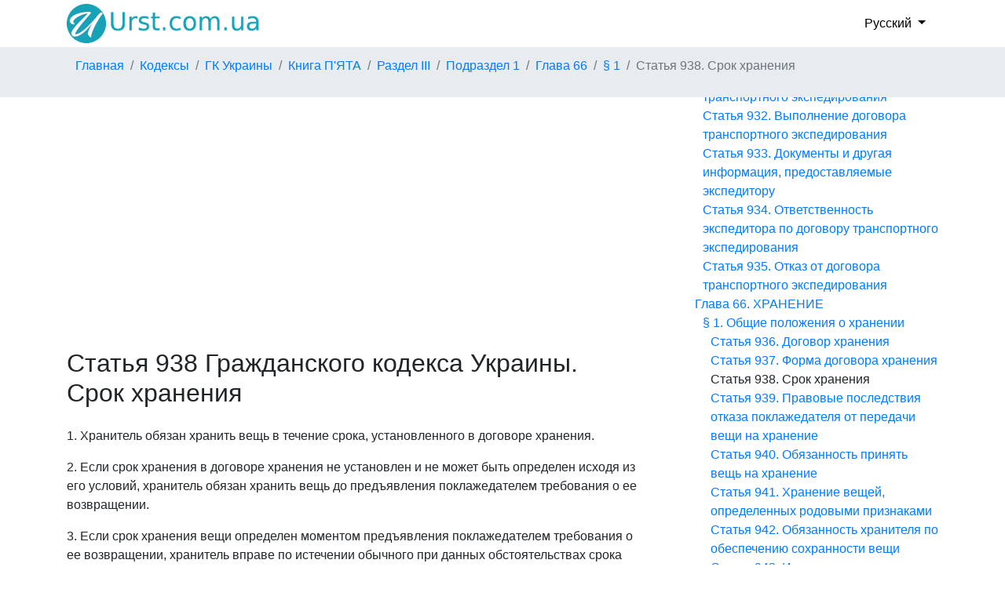

--- FILE ---
content_type: text/html; charset=UTF-8
request_url: https://urst.com.ua/ru/gku/st-938
body_size: 35795
content:
<!DOCTYPE html>
<html>
    <head>
        <title>Статья 938 ГК Украины. Срок хранения. Ст Гражданского кодекса Украины с изменениями 2026 год</title>
        <meta http-equiv="Content-Type" content="text/html; charset=UTF-8">
        <meta name="viewport" content="width=device-width, initial-scale=1">
        <meta name="description" content="Статья 938 Гражданского кодекса Украины. Срок хранения. 1. Хранитель обязан хранить вещь в течение срока, установленного в договоре хранения. 2. Если срок хранения в договоре хранения не установлен и не может быть определен исходя из его условий, хранитель..." />
        <link rel="stylesheet" href="https://maxcdn.bootstrapcdn.com/bootstrap/4.1.0/css/bootstrap.min.css">
        
        <link rel="dns-prefetch" href="https://www.googletagmanager.com/">
        <link rel="dns-prefetch" href="https://www.gstatic.com/">
        <link rel="dns-prefetch" href="https://cse.google.com/">
        <link rel="dns-prefetch" href="https://connect.facebook.net/">
        <link rel="dns-prefetch" href="https://pagead2.googlesyndication.com/">
        <link rel="dns-prefetch" href="https://googleads.g.doubleclick.net/">
        <link rel="dns-prefetch" href="https://www.google-analytics.com/">
        <link rel="dns-prefetch" href="https://www.google.com/">
        <link rel="dns-prefetch" href="https://partner.googleadservices.com/">
        <link rel="dns-prefetch" href="https://adservice.google.com/">
        <link rel="dns-prefetch" href="https://clients1.google.com/">
        <link rel="dns-prefetch" href="https://stats.g.doubleclick.net/">
        <link rel="dns-prefetch" href="https://fonts.gstatic.com/">
        <link rel="dns-prefetch" href="https://www.facebook.com/">
        <link rel="dns-prefetch" href="https://tpc.googlesyndication.com/">
        <link rel="dns-prefetch" href="https://ajax.googleapis.com/">
        <link rel="dns-prefetch" href="https://static.xx.fbcdn.net/">

        <script src="https://ajax.googleapis.com/ajax/libs/jquery/3.3.1/jquery.min.js"></script>
        <script src="https://cdnjs.cloudflare.com/ajax/libs/popper.js/1.14.0/umd/popper.min.js"></script>
        <script src="https://maxcdn.bootstrapcdn.com/bootstrap/4.1.0/js/bootstrap.min.js"></script>
        <script src="/js/base.js?v=1.0"></script>
        <script async src="https://pagead2.googlesyndication.com/pagead/js/adsbygoogle.js?client=ca-pub-2167603807251059" crossorigin="anonymous"></script>        <script src="/js/tracker.js"></script>        <script src="/js/lang/ru.js"></script>
        <script type="application/ld+json">
        {
        "@context": "https://schema.org",
        "@type": "BreadcrumbList",
        "itemListElement": [
                    {
                "@type": "ListItem",
                "position": 1,
                "name": "Главная",
                "item": "https://urst.com.ua/ru/" }
                    , {
                "@type": "ListItem",
                "position": 2,
                "name": "Кодексы",
                "item": "https://urst.com.ua/ru/act_type/kodeks" }
                    , {
                "@type": "ListItem",
                "position": 3,
                "name": "ГК Украины",
                "item": "https://urst.com.ua/ru/act/gku" }
                    , {
                "@type": "ListItem",
                "position": 4,
                "name": "Книга П&#039;ЯТА",
                "item": "https://urst.com.ua/ru/gku/kniga-%D0%9F%27%D0%AF%D0%A2%D0%90" }
                    , {
                "@type": "ListItem",
                "position": 5,
                "name": "Раздел III",
                "item": "https://urst.com.ua/ru/gku/kniga-%D0%9F%27%D0%AF%D0%A2%D0%90/razdel-III" }
                    , {
                "@type": "ListItem",
                "position": 6,
                "name": "Подраздел 1",
                "item": "https://urst.com.ua/ru/gku/kniga-%D0%9F%27%D0%AF%D0%A2%D0%90/razdel-III/podrazdel-1" }
                    , {
                "@type": "ListItem",
                "position": 7,
                "name": "Глава 66",
                "item": "https://urst.com.ua/ru/gku/kniga-%D0%9F%27%D0%AF%D0%A2%D0%90/razdel-III/podrazdel-1/glava-66" }
                    , {
                "@type": "ListItem",
                "position": 8,
                "name": "§ 1",
                "item": "https://urst.com.ua/ru/gku/kniga-%D0%9F%27%D0%AF%D0%A2%D0%90/razdel-III/podrazdel-1/glava-66/paragraf-1" }
                    , {
                "@type": "ListItem",
                "position": 9,
                "name": "Статья 938. Срок хранения" }
                ]
        }
        ,{
        "@context": "https://schema.org",
        "@type": "BreadcrumbList",
        "itemListElement": [
                    {
                "@type": "ListItem",
                "position": 1,
                "name": "Главная",
                "item": "https://urst.com.ua/ru/" }
                    , {
                "@type": "ListItem",
                "position": 2,
                "name": "Кодексы",
                "item": "https://urst.com.ua/ru/act_type/kodeks" }
                    , {
                "@type": "ListItem",
                "position": 3,
                "name": "ГК Украины",
                "item": "https://urst.com.ua/ru/act/gku" }
                    , {
                "@type": "ListItem",
                "position": 4,
                "name": "Статья 938. Срок хранения" }
                ]
        }
        </script>

        <script type="application/ld+json">
        {
                "@context": "https://schema.org",
                "@type": "Article",
                "headline": "Статья 938 Гражданского кодекса Украины. Срок хранения",
                "datePublished": "2003-01-16",
                "dateModified": "2022-01-01",
                "author": [{
                        "@type": "Organization",
                        "name": "ВРУ"
                }]
        }
    </script>


		<link rel="alternate" hreflang="default-x" href="https://urst.com.ua/tsku/st-938" />
		<link rel="alternate" hreflang="uk" href="https://urst.com.ua/tsku/st-938" />

        <link rel="stylesheet" href="/css/style.css?v=1.4">
        <link rel="apple-touch-icon" href="/favicon.png" />
        <link rel="shortcut icon" href="/favicon.ico" />
        <link rel="stylesheet" href="https://use.fontawesome.com/releases/v5.7.0/css/all.css" integrity="sha384-lZN37f5QGtY3VHgisS14W3ExzMWZxybE1SJSEsQp9S+oqd12jhcu+A56Ebc1zFSJ" crossorigin="anonymous">
        
        <meta property="og:url" content="https://urst.com.ua/ru/gku/st-938" />
        <meta property="og:title" content="Статья 938 Гражданского кодекса Украины. Срок хранения" />
        <meta property="og:description" content="Статья 938 ГК Украины. Срок хранения. 1. Хранитель обязан хранить вещь в течение срока, установленного в договоре хранения. 2. Если срок хранения в договоре хранения не установлен и не может быть определен исходя из его условий, хранитель..." />
        <meta property="og:type" content="website" />
        <meta property="og:image" content="https://urst.com.ua/img/og_img.jpg" />
        <meta property="og:locale" content="uk_UA" />
    </head>
    <body>
            <header class="container">
        <a class="navbar-brand" href="/ru/">
            <img src="/logo.png" alt="" height="50px" width="250px">
        </a>
                                <div class="dropdown d-flex align-items-center">
            <button class="dropdown-toggle" type="button" id="topLocaleDropdownMenuBtn" data-toggle="dropdown" aria-haspopup="true" aria-expanded="false">
                Русский
            </button>
            <div class="dropdown-menu select-menu" aria-labelledby="topLocaleDropdownMenuBtn">
                                                                            <a class="dropdown-item select-item" href ="/tsku/st-938">Украинский</a>
                                        </div>
        </div>
        
    </header>
    <div class="d-flex" id="wrapper">
        <div id="page-content-wrapper" class="row">
            <div id="breadcr_container" class="d-flex order-md-first order-last">
        <ul class="breadcrumb container">
                                    <li class="breadcrumb-item"><a href="https://urst.com.ua/ru/" title="">Главная</a></li>
                                                <li class="breadcrumb-item"><a href="https://urst.com.ua/ru/act_type/kodeks" title="">Кодексы</a></li>
                                                <li class="breadcrumb-item"><a href="https://urst.com.ua/ru/act/gku" title="">ГК Украины</a></li>
                                                <li class="breadcrumb-item"><a href="https://urst.com.ua/ru/gku/kniga-%D0%9F%27%D0%AF%D0%A2%D0%90" title="ОБЯЗАТЕЛЬСТВЕННОЕ ПРАВО">Книга П&#039;ЯТА</a></li>
                                                <li class="breadcrumb-item"><a href="https://urst.com.ua/ru/gku/kniga-%D0%9F%27%D0%AF%D0%A2%D0%90/razdel-III" title="ОТДЕЛЬНЫЕ ВИДЫ ОБЯЗАТЕЛЬСТВ">Раздел III</a></li>
                                                <li class="breadcrumb-item"><a href="https://urst.com.ua/ru/gku/kniga-%D0%9F%27%D0%AF%D0%A2%D0%90/razdel-III/podrazdel-1" title="ДОГОВОРНЫЕ ОБЯЗАТЕЛЬСТВА">Подраздел 1</a></li>
                                                <li class="breadcrumb-item"><a href="https://urst.com.ua/ru/gku/kniga-%D0%9F%27%D0%AF%D0%A2%D0%90/razdel-III/podrazdel-1/glava-66" title="ХРАНЕНИЕ">Глава 66</a></li>
                                                <li class="breadcrumb-item"><a href="https://urst.com.ua/ru/gku/kniga-%D0%9F%27%D0%AF%D0%A2%D0%90/razdel-III/podrazdel-1/glava-66/paragraf-1" title="Общие положения о хранении">§ 1</a></li>
                                                <li class="breadcrumb-item active">Статья 938. Срок хранения</li>
                        </ul>
    </div>

            <div class="d-flex container order-md-last order-first">
                <div class="row">
                                <div class="col-lg-8">
                    <div class="ads-top-art">
<script async src="https://pagead2.googlesyndication.com/pagead/js/adsbygoogle.js"></script>
<!-- top -->
<ins class="adsbygoogle"
     style="display:block; min-height:280px"
     data-ad-client="ca-pub-2167603807251059"
     data-ad-slot="1415692673"
     data-ad-format="auto"
     data-full-width-responsive="true"></ins>
<script>
     (adsbygoogle = window.adsbygoogle || []).push({});
</script>
</div>
    
                <h1>Статья 938 Гражданского кодекса Украины. Срок хранения</h1>
                                <p>1. Хранитель обязан хранить вещь в течение срока, установленного в договоре хранения.</p><p>2. Если срок хранения в договоре хранения не установлен и не может быть определен исходя из его условий, хранитель обязан хранить вещь до предъявления поклажедателем требования о ее возвращении.</p><p>3. Если срок хранения вещи определен моментом предъявления поклажедателем требования о ее возвращении, хранитель вправе по истечении обычного при данных обстоятельствах срока хранения требовать от поклажедателя забрать эту вещь в разумный срок.</p>
                    
                <p class="text-secondary">Статья 938 ГК Украины  на русском языке с изменениями 2026 год (Гражданский кодекс Украины) №435-IV от 16.01.2003, редакция от 01.01.2022</p>
                <div class="alert alert-success">Кодекс действующий. Актуальность проверена 10.02.2021</div>                <div class="actions_art">
                    <div class="fb-like" data-href="https://urst.com.ua/ru/gku/st-938" data-width="" data-layout="button_count" data-action="like" data-size="large" data-share="true"></div>
                </div>
                
            </div> <!--col-lg-10 -->
            <div class="col-lg-4">
                <p class="p_str_act">Структура акта</p>
                <div id="structure_act" class="sticky-top">
                    <ul><li>
                <a href="/ru/gku/kniga-%D0%9F%D0%95%D0%A0%D0%A8%D0%90">Книга ПЕРША. ОБЩИЕ ПОЛОЖЕНИЯ</a><ul><li>
                <a href="/ru/gku/kniga-%D0%9F%D0%95%D0%A0%D0%A8%D0%90/razdel-I">Раздел I. ОСНОВНЫЕ ПОЛОЖЕНИЯ</a><ul><li>
                <a href="/ru/gku/kniga-%D0%9F%D0%95%D0%A0%D0%A8%D0%90/razdel-I/glava-1">Глава 1. ГРАЖДАНСКОЕ ЗАКОНОДАТЕЛЬСТВО УКРАИНЫ</a><ul><li>
                <a href="/ru/gku/st-1">Статья 1. Отношения, регулируемые гражданским законодательством</a></li><li>
                <a href="/ru/gku/st-2">Статья 2. Участники гражданских отношений</a></li><li>
                <a href="/ru/gku/st-3">Статья 3. Общие положения гражданского законодательства</a></li><li>
                <a href="/ru/gku/st-4">Статья 4. Акты гражданского законодательства Украины</a></li><li>
                <a href="/ru/gku/st-5">Статья 5. Действие актов гражданского законодательства во времени</a></li><li>
                <a href="/ru/gku/st-6">Статья 6. Акты гражданского законодательства и договор</a></li><li>
                <a href="/ru/gku/st-7">Статья 7. Обычай</a></li><li>
                <a href="/ru/gku/st-8">Статья 8. Аналогия</a></li><li>
                <a href="/ru/gku/st-9">Статья 9. Применение Гражданского кодекса Украины к урегулированию отношений в сферах хозяйствования, использования природных ресурсов, охраны окружающей среды, а также к трудовым и семейным отношениям</a></li><li>
                <a href="/ru/gku/st-10">Статья 10. Международные договоры</a></li></ul></li><li>
                <a href="/ru/gku/kniga-%D0%9F%D0%95%D0%A0%D0%A8%D0%90/razdel-I/glava-2">Глава 2. ОСНОВАНИЯ ВОЗНИКНОВЕНИЯ ГРАЖДАНСКИХ ПРАВ И ОБЯЗАННОСТЕЙ. ОСУЩЕСТВЛЕНИЕ ГРАЖДАНСКИХ ПРАВ И ИСПОЛНЕНИЕ ОБЯЗАННОСТЕЙ</a><ul><li>
                <a href="/ru/gku/st-11">Статья 11. Основания возникновения гражданских прав и обязанностей</a></li><li>
                <a href="/ru/gku/st-12">Статья 12. Осуществление гражданских прав</a></li><li>
                <a href="/ru/gku/st-13">Статья 13. Пределы осуществления гражданских прав</a></li><li>
                <a href="/ru/gku/st-14">Статья 14. Выполнение гражданских обязанностей</a></li></ul></li><li>
                <a href="/ru/gku/kniga-%D0%9F%D0%95%D0%A0%D0%A8%D0%90/razdel-I/glava-3">Глава 3. ЗАЩИТА ГРАЖДАНСКИХ ПРАВ И ИНТЕРЕСОВ</a><ul><li>
                <a href="/ru/gku/st-15">Статья 15. Право на защиту гражданских прав и интересов</a></li><li>
                <a href="/ru/gku/st-16">Статья 16. Защита гражданских прав и интересов судом</a></li><li>
                <a href="/ru/gku/st-17">Статья 17. Защита гражданских прав и интересов Президентом Украины, органами государственной власти, органами власти Автономной Республики Крым или органами местного самоуправления</a></li><li>
                <a href="/ru/gku/st-18">Статья 18. Защита гражданских прав нотариусом</a></li><li>
                <a href="/ru/gku/st-19">Статья 19. Самозащита гражданских прав</a></li><li>
                <a href="/ru/gku/st-20">Статья 20. Осуществление права на защиту</a></li><li>
                <a href="/ru/gku/st-21">Статья 21. Признании незаконным правового акта органа государственной власти, органа власти Автономной Республики Крым или органа местного самоуправления</a></li><li>
                <a href="/ru/gku/st-22">Статья 22. Возмещение убытков и другие способы возмещения имущественного ущерба</a></li><li>
                <a href="/ru/gku/st-23">Статья 23. Возмещение морального вреда</a></li></ul></li></ul></li><li>
                <a href="/ru/gku/kniga-%D0%9F%D0%95%D0%A0%D0%A8%D0%90/razdel-II">Раздел II. ЛИЦА</a><ul><li>
                <a href="/ru/gku/kniga-%D0%9F%D0%95%D0%A0%D0%A8%D0%90/razdel-II/podrazdel-1">Подраздел 1. ФИЗИЧЕСКОЕ ЛИЦО</a><ul><li>
                <a href="/ru/gku/kniga-%D0%9F%D0%95%D0%A0%D0%A8%D0%90/razdel-II/podrazdel-1/glava-4">Глава 4. ОБЩИЕ ПОЛОЖЕНИЯ О ФИЗИЧЕСКОМ ЛИЦЕ</a><ul><li>
                <a href="/ru/gku/st-24">Статья 24. Понятие физического лица</a></li><li>
                <a href="/ru/gku/st-25">Статья 25. Гражданская правоспособность физического лица</a></li><li>
                <a href="/ru/gku/st-26">Статья 26. Объем гражданской правоспособности физического лица</a></li><li>
                <a href="/ru/gku/st-27">Статья 27. Предотвращение ограничению возможности физического лица иметь гражданские права и обязанности</a></li><li>
                <a href="/ru/gku/st-28">Статья 28. Имя физического лица</a></li><li>
                <a href="/ru/gku/st-29">Статья 29. Место жительства физического лица</a></li><li>
                <a href="/ru/gku/st-30">Статья 30. Гражданская дееспособность физического лица</a></li><li>
                <a href="/ru/gku/st-31">Статья 31. Частичная гражданская дееспособность физического лица, не достигшего четырнадцати лет</a></li><li>
                <a href="/ru/gku/st-32">Статья 32. Неполная гражданская дееспособность физического лица в возрасте от четырнадцати до восемнадцати лет</a></li><li>
                <a href="/ru/gku/st-33">Статья 33. Гражданская ответственность несовершеннолетнего лица</a></li><li>
                <a href="/ru/gku/st-34">Статья 34. Полная гражданская дееспособность</a></li><li>
                <a href="/ru/gku/st-35">Статья 35. Предоставление полной гражданской дееспособности</a></li><li>
                <a href="/ru/gku/st-36">Статья 36. Ограничение гражданской дееспособности физического лица</a></li><li>
                <a href="/ru/gku/st-37">Статья 37. Правовые последствия ограничения гражданской дееспособности физического лица</a></li><li>
                <a href="/ru/gku/st-38">Статья 38. Возобновление гражданской дееспособности физического лица, гражданская дееспособность которого была ограничена</a></li><li>
                <a href="/ru/gku/st-39">Статья 39. Признание физического лица недееспособным</a></li><li>
                <a href="/ru/gku/st-40">Статья 40. Момент признания физического лица недееспособным</a></li><li>
                <a href="/ru/gku/st-41">Статья 41. Правовые последствия признания физического лица недееспособным</a></li><li>
                <a href="/ru/gku/st-42">Статья 42. Возобновление гражданской дееспособности физического лица, признанного недееспособным</a></li><li>
                <a href="/ru/gku/st-43">Статья 43. Признание физического лица безвестно отсутствующим</a></li><li>
                <a href="/ru/gku/st-44">Статья 44. Опека над имуществом физического лица, признанного безвестно отсутствующим, а также лица, пропавшего без вести</a></li><li>
                <a href="/ru/gku/st-45">Статья 45. Отмена решения суда о признании физического лица безвестно отсутствующим</a></li><li>
                <a href="/ru/gku/st-46">Статья 46. Объявлении физического лица умершим</a></li><li>
                <a href="/ru/gku/st-47">Статья 47. Правовые последствия объявления физического лица умершим</a></li><li>
                <a href="/ru/gku/st-48">Статья 48. Правовые последствия появления физического лица, объявленного умершим</a></li><li>
                <a href="/ru/gku/st-48-1">Статья 48-1. Правовые последствия неспособности физического лица выполнить свои имущественные обязательства и погасить долги</a></li><li>
                <a href="/ru/gku/st-49">Статья 49. Акты гражданского состояния</a></li></ul></li><li>
                <a href="/ru/gku/kniga-%D0%9F%D0%95%D0%A0%D0%A8%D0%90/razdel-II/podrazdel-1/glava-5">Глава 5. ФИЗИЧЕСКОЕ ЛИЦО - ПРЕДПРИНИМАТЕЛЬ</a><ul><li>
                <a href="/ru/gku/st-50">Статья 50. Право физического лица на осуществление предпринимательской деятельности</a></li><li>
                <a href="/ru/gku/st-51">Статья 51. Применение к предпринимательской деятельности физических лиц нормативно-правовых актов, регулирующих предпринимательскую деятельность юридических лиц</a></li><li>
                <a href="/ru/gku/st-52">Статья 52. Гражданско-правовая ответственность физического лица - предпринимателя</a></li><li>
                <a href="/ru/gku/st-53">Статья 53. Банкротство физического лица - предпринимателя</a></li><li>
                <a href="/ru/gku/st-54">Статья 54. Управление имуществом, которое используется в предпринимательской деятельности, органом опеки и попечительства</a></li></ul></li><li>
                <a href="/ru/gku/kniga-%D0%9F%D0%95%D0%A0%D0%A8%D0%90/razdel-II/podrazdel-1/glava-6">Глава 6. ОПЕКА И ПОПЕЧИТЕЛЬСТВО</a><ul><li>
                <a href="/ru/gku/st-55">Статья 55. Задачи опеки и попечительства</a></li><li>
                <a href="/ru/gku/st-56">Статья 56. Орган опеки и попечительства</a></li><li>
                <a href="/ru/gku/st-57">Статья 57. Обязанность сообщать о физических лицах, нуждающихся в опеке или попечительстве</a></li><li>
                <a href="/ru/gku/st-58">Статья 58. Физические лица, над которыми устанавливается опека</a></li><li>
                <a href="/ru/gku/st-59">Статья 59. Физические лица, над которыми устанавливается опека</a></li><li>
                <a href="/ru/gku/st-60">Статья 60. Установление опеки и попечительства судом</a></li><li>
                <a href="/ru/gku/st-61">Статья 61. Установление опеки и попечительства органом опеки и попечительства</a></li><li>
                <a href="/ru/gku/st-62">Статья 62. Место установления опеки или попечительства</a></li><li>
                <a href="/ru/gku/st-63">Статья 63. Назначение опекуна или попечителя</a></li><li>
                <a href="/ru/gku/st-64">Статья 64. Физическое лицо, которое не может быть опекуном или попечителем</a></li><li>
                <a href="/ru/gku/st-65">Статья 65. Опека или попечительство над физическим лицом, в отношении которого не назначен опекун или попечитель</a></li><li>
                <a href="/ru/gku/st-66">Статья 66. Опека или попечительство над физическим лицом, находящимся в специальном заведении</a></li><li>
                <a href="/ru/gku/st-67">Статья 67. Права и обязанности опекуна</a></li><li>
                <a href="/ru/gku/st-68">Статья 68. Сделки, которые не может совершать опекун</a></li><li>
                <a href="/ru/gku/st-69">Статья 69. Права и обязанности опекуна</a></li><li>
                <a href="/ru/gku/st-70">Статья 70. Сделки, на совершение которых опекун не может давать согласие</a></li><li>
                <a href="/ru/gku/st-71">Статья 71. Сделки, которые совершаются с разрешения органа опеки и попечительства</a></li><li>
                <a href="/ru/gku/st-72">Статья 72. Управление имуществом лица, над которым установлена опека</a></li><li>
                <a href="/ru/gku/st-73">Статья 73. Право опекуна и попечителя на плату за выполнение ими своих обязанностей</a></li><li>
                <a href="/ru/gku/st-74">Статья 74. Опека над имуществом</a></li><li>
                <a href="/ru/gku/st-75">Статья 75. Освобождение опекуна и попечителя</a></li><li>
                <a href="/ru/gku/st-76">Статья 76. Прекращения опеки</a></li><li>
                <a href="/ru/gku/st-77">Статья 77. Прекращение попечительства</a></li><li>
                <a href="/ru/gku/st-78">Статья 78. Предоставление дееспособному физическому лицу помощи в осуществлении его прав и исполнении обязанностей</a></li><li>
                <a href="/ru/gku/st-79">Статья 79. Обжалование действий опекуна, решений органа опеки и попечительства</a></li></ul></li></ul></li><li>
                <a href="/ru/gku/kniga-%D0%9F%D0%95%D0%A0%D0%A8%D0%90/razdel-II/podrazdel-2">Подраздел 2. ЮРИДИЧЕСКОЕ ЛИЦО</a><ul><li>
                <a href="/ru/gku/kniga-%D0%9F%D0%95%D0%A0%D0%A8%D0%90/razdel-II/podrazdel-2/glava-7">Глава 7. ОБЩИЕ ПОЛОЖЕНИЯ О ЮРИДИЧЕСКОМ ЛИЦЕ</a><ul><li>
                <a href="/ru/gku/st-80">Статья 80. Понятие юридического лица</a></li><li>
                <a href="/ru/gku/st-81">Статья 81. Виды юридических лиц</a></li><li>
                <a href="/ru/gku/st-82">Статья 82. Участие юридических лиц публичного права в гражданских отношениях</a></li><li>
                <a href="/ru/gku/st-83">Статья 83. Организационно-правовые формы юридических лиц</a></li><li>
                <a href="/ru/gku/st-84">Статья 84. Предпринимательские общества</a></li><li>
                <a href="/ru/gku/st-85">Статья 85. Непредпринимательские общества</a></li><li>
                <a href="/ru/gku/st-86">Статья 86. Осуществление предпринимательской деятельности предпринимательских обществ и учреждений</a></li><li>
                <a href="/ru/gku/st-87">Статья 87. Создание юридического лица</a></li><li>
                <a href="/ru/gku/st-88">Статья 88. Требования к содержанию учредительных документов</a></li><li>
                <a href="/ru/gku/st-89">Статья 89. Государственная регистрация юридического лица</a></li><li>
                <a href="/ru/gku/st-90">Статья 90. Наименование юридического лица</a></li><li>
                <a href="/ru/gku/st-91">Статья 91. Гражданская правоспособность юридического лица</a></li><li>
                <a href="/ru/gku/st-92">Статья 92. Гражданская дееспособность юридического лица</a></li><li>
                <a href="/ru/gku/st-93">Статья 93. Местонахождение юридического лица</a></li><li>
                <a href="/ru/gku/st-94">Статья 94. Личные неимущественные права юридического лица</a></li><li>
                <a href="/ru/gku/st-95">Статья 95. Филиалы и представительства</a></li><li>
                <a href="/ru/gku/st-96">Статья 96. Ответственность юридических лиц</a></li><li>
                <a href="/ru/gku/st-97">Статья 97. Управление обществом</a></li><li>
                <a href="/ru/gku/st-98">Статья 98. Общее собрание участников общества</a></li><li>
                <a href="/ru/gku/st-99">Статья 99. Исполнительный орган общества</a></li><li>
                <a href="/ru/gku/st-100">Статья 100. Выход и исключение из общества</a></li><li>
                <a href="/ru/gku/st-101">Статья 101. Управление учреждением</a></li><li>
                <a href="/ru/gku/st-102">Статья 102. Передача имущества учреждению</a></li><li>
                <a href="/ru/gku/st-103">Статья 103. Изменение цели учреждения и структуры управления</a></li><li>
                <a href="/ru/gku/st-104">Статья 104. Прекращения юридического лица</a></li><li>
                <a href="/ru/gku/st-105">Статья 105. Исполнение решения о прекращении юридического лица</a></li><li>
                <a href="/ru/gku/st-106">Статья 106. Слияние, присоединение, разделение и преобразование юридического лица</a></li><li>
                <a href="/ru/gku/st-107">Статья 107. Порядок прекращения юридического лица путем слияния, присоединения, разделения и преобразования</a></li><li>
                <a href="/ru/gku/st-108">Статья 108. Преобразование юридического лица</a></li><li>
                <a href="/ru/gku/st-109">Статья 109. Выделение</a></li><li>
                <a href="/ru/gku/st-110">Статья 110. Ликвидация юридического лица</a></li><li>
                <a href="/ru/gku/st-111">Статья 111. Порядок ликвидации юридического лица</a></li><li>
                <a href="/ru/gku/st-112">Статья 112. Удовлетворение требований кредиторов</a></li></ul></li><li>
                <a href="/ru/gku/kniga-%D0%9F%D0%95%D0%A0%D0%A8%D0%90/razdel-II/podrazdel-2/glava-8">Глава 8. ПРЕДПРИНИМАТЕЛЬСКИЕ ОБЩЕСТВА</a><ul><li>
                <a href="/ru/gku/kniga-%D0%9F%D0%95%D0%A0%D0%A8%D0%90/razdel-II/podrazdel-2/glava-8/paragraf-1">§ 1. Хозяйственные общества</a><ul><li>
                <a href="/ru/gku/st-113">Статья 113. Понятие и виды хозяйственных обществ</a></li><li>
                <a href="/ru/gku/st-114">Статья 114. Участники хозяйственного общества</a></li><li>
                <a href="/ru/gku/st-115">Статья 115. Имущество хозяйственного общества</a></li><li>
                <a href="/ru/gku/st-116">Статья 116. Права участников хозяйственного общества</a></li><li>
                <a href="/ru/gku/st-117">Статья 117. Обязанности участников хозяйственного общества</a></li><li>
                <a href="/ru/gku/st-118">Статья 118. Зависимое хозяйственное общество</a></li><li>
                <a href="/ru/gku/st-119">Статья 119. Понятие полного общества</a></li><li>
                <a href="/ru/gku/st-120">Статья 120. Учредительный договор полного товарищества</a></li><li>
                <a href="/ru/gku/st-121">Статья 121. Управление полным обществом</a></li><li>
                <a href="/ru/gku/st-122">Статья 122. Ведение дел полного товарищества</a></li><li>
                <a href="/ru/gku/st-123">Статья 123. Распределение прибыли и убытков полного товарищества</a></li><li>
                <a href="/ru/gku/st-124">Статья 124. Ответственность участников полного товарищества по его обязательствам</a></li><li>
                <a href="/ru/gku/st-125">Статья 125. Изменения в составе участников полного товарищества</a></li><li>
                <a href="/ru/gku/st-126">Статья 126. Выход из полного общества</a></li><li>
                <a href="/ru/gku/st-127">Статья 127. Передача участником доли (ее части) в складочном капитале полного товарищества</a></li><li>
                <a href="/ru/gku/st-128">Статья 128. Исключение из состава участников полного товарищества</a></li><li>
                <a href="/ru/gku/st-129">Статья 129. Выбытие из полного общества</a></li><li>
                <a href="/ru/gku/st-130">Статья 130. Расчеты в случае выхода, исключения и выбытия из полного общества</a></li><li>
                <a href="/ru/gku/st-131">Статья 131. Обращение взыскания на часть имущества полного общества, пропорциональную доле участника общества в складочном капитале</a></li><li>
                <a href="/ru/gku/st-132">Статья 132. Ликвидация полного товарищества</a></li><li>
                <a href="/ru/gku/st-133">Статья 133. Основные положения о коммандитном обществе</a></li><li>
                <a href="/ru/gku/st-134">Статья 134. Учредительный договор коммандитного общества</a></li><li>
                <a href="/ru/gku/st-135">Статья 135. Участники коммандитного общества</a></li><li>
                <a href="/ru/gku/st-136">Статья 136. Управление коммандитным обществом</a></li><li>
                <a href="/ru/gku/st-137">Статья 137. Права и обязанности вкладчика коммандитного общества</a></li><li>
                <a href="/ru/gku/st-138">Статья 138. Ответственность вкладчика коммандитного общества</a></li><li>
                <a href="/ru/gku/st-139">Статья 139. Ликвидация коммандитного общества</a></li><li>
                <a href="/ru/gku/st-152">Статья 152. Понятие акционерного общества</a></li><li>
                <a href="/ru/gku/st-153">Статья 153. Создание акционерного общества</a></li><li>
                <a href="/ru/gku/st-154">Статья 154. Устав акционерного общества</a></li><li>
                <a href="/ru/gku/st-156">Статья 156. Увеличение уставного капитала акционерного общества</a></li><li>
                <a href="/ru/gku/st-157">Статья 157. Уменьшение уставного капитала акционерного общества</a></li><li>
                <a href="/ru/gku/st-158">Статья 158. Ограничения по выпуску ценных бумаг и по выплате дивидендов</a></li><li>
                <a href="/ru/gku/st-159">Статья 159. Общее собрание акционеров</a></li><li>
                <a href="/ru/gku/st-160">Статья 160. Наблюдательный совет акционерного общества</a></li><li>
                <a href="/ru/gku/st-161">Статья 161. Исполнительный орган акционерного общества</a></li><li>
                <a href="/ru/gku/st-162">Статья 162. Аудиторская проверка</a></li></ul></li><li>
                <a href="/ru/gku/kniga-%D0%9F%D0%95%D0%A0%D0%A8%D0%90/razdel-II/podrazdel-2/glava-8/paragraf-2">§ 2. Производственный кооператив</a><ul><li>
                <a href="/ru/gku/st-163">Статья 163. Понятие производственного кооператива</a></li><li>
                <a href="/ru/gku/st-164">Статья 164. Учредительные документы кооператива</a></li><li>
                <a href="/ru/gku/st-165">Статья 165. Имущество производственного кооператива</a></li><li>
                <a href="/ru/gku/st-166">Статья 166. Прекращение членства в производственном кооперативе и переход пая</a></li></ul></li></ul></li></ul></li><li>
                <a href="/ru/gku/kniga-%D0%9F%D0%95%D0%A0%D0%A8%D0%90/razdel-II/podrazdel-3">Подраздел 3. УЧАСТИЕ ГОСУДАРСТВА, АВТОНОМНОЙ РЕСПУБЛИКИ КРЫМ, ТЕРРИТОРИАЛЬНОЙ ОБЩИНЫ В ГРАЖДАНСКИХ ОТНОШЕНИЯХ</a><ul><li>
                <a href="/ru/gku/kniga-%D0%9F%D0%95%D0%A0%D0%A8%D0%90/razdel-II/podrazdel-3/glava-9">Глава 9. ПРАВОВЫЕ ФОРМЫ УЧАСТИЯ ГОСУДАРСТВА, АВТОНОМНОЙ РЕСПУБЛИКИ КРЫМ, ТЕРРИТОРИАЛЬНОЙ ОБЩИНЫ В ГРАЖДАНСКИХ ОТНОШЕНИЯХ</a><ul><li>
                <a href="/ru/gku/st-167">Статья 167. Правовые формы участия государства в гражданских отношениях</a></li><li>
                <a href="/ru/gku/st-168">Статья 168. Правовые формы участия Автономной Республики Крым в гражданских отношениях</a></li><li>
                <a href="/ru/gku/st-169">Статья 169. Правовые формы участия территориальных общин в гражданских отношениях</a></li></ul></li><li>
                <a href="/ru/gku/kniga-%D0%9F%D0%95%D0%A0%D0%A8%D0%90/razdel-II/podrazdel-3/glava-10">Глава 10. ОРГАНЫ И ПРЕДСТАВИТЕЛИ, ЧЕРЕЗ КОТОРЫЕ ДЕЙСТВУЮТ ГОСУДАРСТВО, АВТОНОМНАЯ РЕСПУБЛИКА КРЫМ, ТЕРРИТОРИАЛЬНЫЕ ОБЩИНЫ В ГРАЖДАНСКИХ ОТНОШЕНИЯХ</a><ul><li>
                <a href="/ru/gku/st-170">Статья 170. Органы, через которые действует государство в гражданских отношениях</a></li><li>
                <a href="/ru/gku/st-171">Статья 171. Органы, через которые действует Автономная Республика Крым в гражданских отношениях</a></li><li>
                <a href="/ru/gku/st-172">Статья 172. Органы, через которые действуют территориальные общины в гражданских отношениях</a></li><li>
                <a href="/ru/gku/st-173">Статья 173. Представители государства, Автономной Республики Крым, территориальных общин</a></li></ul></li><li>
                <a href="/ru/gku/kniga-%D0%9F%D0%95%D0%A0%D0%A8%D0%90/razdel-II/podrazdel-3/glava-11">Глава 11. ОТВЕТСТВЕННОСТЬ ПО ОБЯЗАТЕЛЬСТВАМ ГОСУДАРСТВА, АВТОНОМНОЙ РЕСПУБЛИКИ КРЫМ, ТЕРРИТОРИАЛЬНЫХ ОБЩИН</a><ul><li>
                <a href="/ru/gku/st-174">Статья 174. Ответственность по обязательствам государства</a></li><li>
                <a href="/ru/gku/st-175">Статья 175. Ответственность по обязательствам территориальных общин</a></li><li>
                <a href="/ru/gku/st-176">Статья 176. Разграничение ответственности по обязательствам государства, Автономной Республики Крым, территориальных общин и созданных ими юридических лиц</a></li></ul></li></ul></li></ul></li><li>
                <a href="/ru/gku/kniga-%D0%9F%D0%95%D0%A0%D0%A8%D0%90/razdel-III">Раздел III. ОБЪЕКТЫ ГРАЖДАНСКИХ ПРАВ</a><ul><li>
                <a href="/ru/gku/kniga-%D0%9F%D0%95%D0%A0%D0%A8%D0%90/razdel-III/glava-12">Глава 12. ОБЩИЕ ПОЛОЖЕНИЯ ОБ ОБЪЕКТАХ ГРАЖДАНСКИХ ПРАВ</a><ul><li>
                <a href="/ru/gku/st-177">Статья 177. Виды объектов гражданских прав</a></li><li>
                <a href="/ru/gku/st-178">Статья 178. Оборотоспособность объектов гражданских прав</a></li></ul></li><li>
                <a href="/ru/gku/kniga-%D0%9F%D0%95%D0%A0%D0%A8%D0%90/razdel-III/glava-13">Глава 13. ВЕЩИ. ИМУЩЕСТВО</a><ul><li>
                <a href="/ru/gku/st-179">Статья 179. Понятие вещи</a></li><li>
                <a href="/ru/gku/st-180">Статья 180. Животные</a></li><li>
                <a href="/ru/gku/st-181">Статья 181. Недвижимое и движимое имущество</a></li><li>
                <a href="/ru/gku/st-182">Статья 182. Государственная регистрация прав на недвижимость</a></li><li>
                <a href="/ru/gku/st-183">Статья 183. Вещи делимые и неделимые</a></li><li>
                <a href="/ru/gku/st-184">Статья 184. Вещи, определенные индивидуальными или родовыми признаками</a></li><li>
                <a href="/ru/gku/st-185">Статья 185. Вещи потребительские и непотребляемые</a></li><li>
                <a href="/ru/gku/st-186">Статья 186. Главная вещь и принадлежность</a></li><li>
                <a href="/ru/gku/st-187">Статья 187. Составные части вещи</a></li><li>
                <a href="/ru/gku/st-188">Статья 188. Сложные вещи</a></li><li>
                <a href="/ru/gku/st-189">Статья 189. Продукция, плоды и доходы</a></li><li>
                <a href="/ru/gku/st-190">Статья 190. Имущество</a></li><li>
                <a href="/ru/gku/st-191">Статья 191. Предприятие как единый имущественный комплекс</a></li><li>
                <a href="/ru/gku/st-192">Статья 192. Деньги (денежные средства)</a></li><li>
                <a href="/ru/gku/st-193">Статья 193. Валютные ценности</a></li></ul></li><li>
                <a href="/ru/gku/kniga-%D0%9F%D0%95%D0%A0%D0%A8%D0%90/razdel-III/glava-14">Глава 14. ЦЕННЫЕ БУМАГИ</a><ul><li>
                <a href="/ru/gku/st-194">Статья 194. Понятие ценной бумаги</a></li><li>
                <a href="/ru/gku/st-195">Статья 195. Группы и виды ценных бумаг</a></li><li>
                <a href="/ru/gku/st-196">Статья 196. Требования к ценной бумаге</a></li><li>
                <a href="/ru/gku/st-197">Статья 197. Права на ценную бумагу и права по ценной бумаге</a></li><li>
                <a href="/ru/gku/st-198">Статья 198. Исполнение по ценной бумаге</a></li></ul></li><li>
                <a href="/ru/gku/kniga-%D0%9F%D0%95%D0%A0%D0%A8%D0%90/razdel-III/glava-15">Глава 15. НЕМАТЕРИАЛЬНЫЕ БЛАГА</a><ul><li>
                <a href="/ru/gku/st-199">Статья 199. Результаты интеллектуальной деятельности</a></li><li>
                <a href="/ru/gku/st-200">Статья 200. Информация</a></li><li>
                <a href="/ru/gku/st-201">Статья 201. Личные неимущественные блага</a></li></ul></li></ul></li><li>
                <a href="/ru/gku/kniga-%D0%9F%D0%95%D0%A0%D0%A8%D0%90/razdel-IV">Раздел IV. СДЕЛКИ. ПРЕДСТАВИТЕЛЬСТВО</a><ul><li>
                <a href="/ru/gku/kniga-%D0%9F%D0%95%D0%A0%D0%A8%D0%90/razdel-IV/glava-16">Глава 16. СДЕЛКИ</a><ul><li>
                <a href="/ru/gku/kniga-%D0%9F%D0%95%D0%A0%D0%A8%D0%90/razdel-IV/glava-16/paragraf-1">§ 1. Общие положения о сделках</a><ul><li>
                <a href="/ru/gku/st-202">Статья 202. Понятие и виды сделок</a></li><li>
                <a href="/ru/gku/st-203">Статья 203. Общие требования, соблюдение которых необходимо для действительности сделки</a></li><li>
                <a href="/ru/gku/st-204">Статья 204. Презумпция правомерности сделки</a></li><li>
                <a href="/ru/gku/st-205">Статья 205. Форма сделки. способы волеизъявления</a></li><li>
                <a href="/ru/gku/st-206">Статья 206. Сделки, которые могут совершаться устно</a></li><li>
                <a href="/ru/gku/st-207">Статья 207. Требования к письменной форме сделки</a></li><li>
                <a href="/ru/gku/st-208">Статья 208. Сделки, которые необходимо совершать в письменной форме</a></li><li>
                <a href="/ru/gku/st-209">Статья 209. Нотариальное удостоверение сделки</a></li><li>
                <a href="/ru/gku/st-210">Статья 210. Государственная регистрация сделки</a></li><li>
                <a href="/ru/gku/st-211">Статья 211. Место совершения сделки</a></li><li>
                <a href="/ru/gku/st-212">Статья 212. Сделки, по которым правовые последствия связываются с наступлением определенного обстоятельства</a></li><li>
                <a href="/ru/gku/st-213">Статья 213. Толковании содержания сделки</a></li><li>
                <a href="/ru/gku/st-214">Статья 214. Отказ от сделки</a></li></ul></li><li>
                <a href="/ru/gku/kniga-%D0%9F%D0%95%D0%A0%D0%A8%D0%90/razdel-IV/glava-16/paragraf-2">§ 2. Правовые последствия несоблюдения сторонами при совершении сделки требований закона</a><ul><li>
                <a href="/ru/gku/st-215">Статья 215. Недействительность сделки</a></li><li>
                <a href="/ru/gku/st-216">Статья 216. Правовые последствия недействительности сделки</a></li><li>
                <a href="/ru/gku/st-217">Статья 217. Правовые последствия недействительности отдельных частей сделки</a></li><li>
                <a href="/ru/gku/st-218">Статья 218. Правовые последствия несоблюдения требования о письменной форме сделки</a></li><li>
                <a href="/ru/gku/st-219">Статья 219. Правовые последствия несоблюдения требования закона о нотариальном удостоверении односторонней сделки</a></li><li>
                <a href="/ru/gku/st-220">Статья 220. Правовые последствия несоблюдения требования закона о нотариальном удостоверении договора</a></li><li>
                <a href="/ru/gku/st-221">Статья 221. Правовые последствия совершения сделки малолетним лицом за пределами его гражданской дееспособности</a></li><li>
                <a href="/ru/gku/st-222">Статья 222. Правовые последствия совершения сделки несовершеннолетним лицом за пределами его гражданской дееспособности</a></li><li>
                <a href="/ru/gku/st-223">Статья 223. Правовые последствия совершения сделки физическим лицом, гражданская дееспособность которого ограничена, за пределами его гражданской дееспособности</a></li><li>
                <a href="/ru/gku/st-224">Статья 224. Правовые последствия совершения сделки без разрешения органа опеки и попечительства</a></li><li>
                <a href="/ru/gku/st-225">Статья 225. Правовые последствия совершения сделки дееспособным физическим лицом, в момент его совершения не осознавало значения своих действий и (или) не могла руководить ими</a></li><li>
                <a href="/ru/gku/st-226">Статья 226. Правовые последствия совершения сделки недееспособным физическим лицом</a></li><li>
                <a href="/ru/gku/st-227">Статья 227. Правовые последствия заключения юридическим лицом сделки, которую оно не имела права совершать</a></li><li>
                <a href="/ru/gku/st-228">Статья 228. Правовые последствия совершения сделки, которая нарушает публичный порядок, совершенное с целью, противоречащей интересам государства и общества</a></li><li>
                <a href="/ru/gku/st-229">Статья 229. Правовые последствия сделки, совершенной под влиянием заблуждения</a></li><li>
                <a href="/ru/gku/st-230">Статья 230. Правовые последствия совершения сделки под влиянием обмана</a></li><li>
                <a href="/ru/gku/st-231">Статья 231. Правовые последствия сделки, совершенной под влиянием насилия</a></li><li>
                <a href="/ru/gku/st-232">Статья 232. Правовые последствия сделки, совершенной в результате злонамеренного соглашения представителя одной стороны с другой стороной</a></li><li>
                <a href="/ru/gku/st-233">Статья 233. Правовые последствия сделки, совершенной под влиянием тяжелого обстоятельства</a></li><li>
                <a href="/ru/gku/st-234">Статья 234. Правовые последствия фиктивной сделки</a></li><li>
                <a href="/ru/gku/st-235">Статья 235. Правовые последствия притворной сделки</a></li><li>
                <a href="/ru/gku/st-236">Статья 236. Момент недействительности сделки</a></li></ul></li></ul></li><li>
                <a href="/ru/gku/kniga-%D0%9F%D0%95%D0%A0%D0%A8%D0%90/razdel-IV/glava-17">Глава 17. ПРЕДСТАВИТЕЛЬСТВО</a><ul><li>
                <a href="/ru/gku/st-237">Статья 237. Понятие и виды представительства</a></li><li>
                <a href="/ru/gku/st-238">Статья 238. Сделки, которые может совершать представитель</a></li><li>
                <a href="/ru/gku/st-239">Статья 239. Правовые последствия совершения сделки представителем</a></li><li>
                <a href="/ru/gku/st-240">Статья 240. Передоверие</a></li><li>
                <a href="/ru/gku/st-241">Статья 241. Совершение сделок с превышением полномочий</a></li><li>
                <a href="/ru/gku/st-242">Статья 242. Представительство по закону</a></li><li>
                <a href="/ru/gku/st-243">Статья 243. Коммерческое представительство</a></li><li>
                <a href="/ru/gku/st-244">Статья 244. Представительство по доверенности</a></li><li>
                <a href="/ru/gku/st-245">Статья 245. Форма доверенности</a></li><li>
                <a href="/ru/gku/st-246">Статья 246. Доверенность юридического лица</a></li><li>
                <a href="/ru/gku/st-247">Статья 247. Срок доверенности</a></li><li>
                <a href="/ru/gku/st-248">Статья 248. Прекращения представительства по доверенности</a></li><li>
                <a href="/ru/gku/st-249">Статья 249. Отмена доверенности</a></li><li>
                <a href="/ru/gku/st-250">Статья 250. Отказ представителя от совершения действий, которые были определены доверенностью</a></li></ul></li></ul></li><li>
                <a href="/ru/gku/kniga-%D0%9F%D0%95%D0%A0%D0%A8%D0%90/razdel-V">Раздел V. СРОКИ И СРОКИ. ИСКОВАЯ ДАВНОСТЬ</a><ul><li>
                <a href="/ru/gku/kniga-%D0%9F%D0%95%D0%A0%D0%A8%D0%90/razdel-V/glava-18">Глава 18. ОПРЕДЕЛЕНИЕ И ИСЧИСЛЕНИЕ СРОКОВ</a><ul><li>
                <a href="/ru/gku/st-251">Статья 251. Понятие срока и термина</a></li><li>
                <a href="/ru/gku/st-252">Статья 252. Определение срока и термина</a></li><li>
                <a href="/ru/gku/st-253">Статья 253. Начало течения срока</a></li><li>
                <a href="/ru/gku/st-254">Статья 254. Окончание срока</a></li><li>
                <a href="/ru/gku/st-255">Статья 255. Порядок совершения действий в последний день срока</a></li></ul></li><li>
                <a href="/ru/gku/kniga-%D0%9F%D0%95%D0%A0%D0%A8%D0%90/razdel-V/glava-19">Глава 19. ИСКОВАЯ ДАВНОСТЬ</a><ul><li>
                <a href="/ru/gku/st-256">Статья 256. Понятие исковой давности</a></li><li>
                <a href="/ru/gku/st-257">Статья 257. Общая исковая давность</a></li><li>
                <a href="/ru/gku/st-258">Статья 258. Специальная исковая давность</a></li><li>
                <a href="/ru/gku/st-259">Статья 259. Изменение длительности исковой давности</a></li><li>
                <a href="/ru/gku/st-260">Статья 260. Исчисление исковой давности</a></li><li>
                <a href="/ru/gku/st-261">Статья 261. Начало течения исковой давности</a></li><li>
                <a href="/ru/gku/st-262">Статья 262. Исковая давность в случае замены сторон в обязательстве</a></li><li>
                <a href="/ru/gku/st-263">Статья 263. Приостановление течения исковой давности</a></li><li>
                <a href="/ru/gku/st-264">Статья 264. Прерывания течения исковой давности</a></li><li>
                <a href="/ru/gku/st-265">Статья 265. Течение исковой давности в случае оставления иска без рассмотрения</a></li><li>
                <a href="/ru/gku/st-266">Статья 266. Применение исковой давности к дополнительным требованиям</a></li><li>
                <a href="/ru/gku/st-267">Статья 267. Последствия истечения исковой давности</a></li><li>
                <a href="/ru/gku/st-268">Статья 268. Требования, на которые исковая давность не распространяется</a></li></ul></li></ul></li></ul></li><li>
                <a href="/ru/gku/kniga-%D0%94%D0%A0%D0%A3%D0%93%D0%90">Книга ДРУГА. ЛИЧНЫЕ НЕИМУЩЕСТВЕННЫЕ ПРАВА ФИЗИЧЕСКОГО ЛИЦА</a><ul><li>
                <a href="/ru/gku/kniga-%D0%94%D0%A0%D0%A3%D0%93%D0%90/glava-20">Глава 20. ОБЩИЕ ПОЛОЖЕНИЯ О ЛИЧНЫХ НЕИМУЩЕСТВЕННЫХ ПРАВАХ ФИЗИЧЕСКОГО ЛИЦА</a><ul><li>
                <a href="/ru/gku/st-269">Статья 269. Понятие личного неимущественного права</a></li><li>
                <a href="/ru/gku/st-270">Статья 270. Виды личных неимущественных прав</a></li><li>
                <a href="/ru/gku/st-271">Статья 271. Содержание личного неимущественного права</a></li><li>
                <a href="/ru/gku/st-272">Статья 272. Осуществление личных неимущественных прав</a></li><li>
                <a href="/ru/gku/st-273">Статья 273. Обеспечение осуществления личных неимущественных прав</a></li><li>
                <a href="/ru/gku/st-274">Статья 274. Ограничение личных неимущественных прав</a></li><li>
                <a href="/ru/gku/st-275">Статья 275. Защита личного неимущественного права</a></li><li>
                <a href="/ru/gku/st-276">Статья 276. Восстановления нарушенного личного неимущественного права</a></li><li>
                <a href="/ru/gku/st-277">Статья 277. Опровержение недостоверной информации</a></li><li>
                <a href="/ru/gku/st-278">Статья 278. Запрет распространения информации, которой нарушаются личные неимущественные права</a></li><li>
                <a href="/ru/gku/st-279">Статья 279. Правовые последствия невыполнения решения суда о защите личного неимущественного права</a></li><li>
                <a href="/ru/gku/st-280">Статья 280. Право физического лица, личное неимущественное право которого нарушено, на возмещение вреда</a></li></ul></li><li>
                <a href="/ru/gku/kniga-%D0%94%D0%A0%D0%A3%D0%93%D0%90/glava-21">Глава 21. ЛИЧНЫЕ НЕИМУЩЕСТВЕННЫЕ ПРАВА, ОБЕСПЕЧИВАЮЩИЕ ЕСТЕСТВЕННОЕ СУЩЕСТВОВАНИЕ ФИЗИЧЕСКОГО ЛИЦА</a><ul><li>
                <a href="/ru/gku/st-281">Статья 281. Право на жизнь</a></li><li>
                <a href="/ru/gku/st-282">Статья 282. Право на устранение опасности, угрожающей жизни и здоровью</a></li><li>
                <a href="/ru/gku/st-283">Статья 283. Право на охрану здоровья</a></li><li>
                <a href="/ru/gku/st-284">Статья 284. Право на медицинскую помощь</a></li><li>
                <a href="/ru/gku/st-285">Статья 285. Право на информацию о состоянии своего здоровья</a></li><li>
                <a href="/ru/gku/st-286">Статья 286. Право на тайну о состоянии здоровья</a></li><li>
                <a href="/ru/gku/st-287">Статья 287. Права физического лица, которое находится на стационарном лечении в учреждении здравоохранения</a></li><li>
                <a href="/ru/gku/st-288">Статья 288. Право на свободу</a></li><li>
                <a href="/ru/gku/st-289">Статья 289. Право на личную неприкосновенность</a></li><li>
                <a href="/ru/gku/st-290">Статья 290. Право на донорство</a></li><li>
                <a href="/ru/gku/st-291">Статья 291. Право на семью</a></li><li>
                <a href="/ru/gku/st-292">Статья 292. Право на опеку или попечительство</a></li><li>
                <a href="/ru/gku/st-293">Статья 293. Право на безопасную для жизни и здоровья окружающую среду</a></li></ul></li><li>
                <a href="/ru/gku/kniga-%D0%94%D0%A0%D0%A3%D0%93%D0%90/glava-22">Глава 22. ЛИЧНЫЕ НЕИМУЩЕСТВЕННЫЕ ПРАВА, ОБЕСПЕЧИВАЮЩИЕ СОЦИАЛЬНОЕ БЫТИЕ ФИЗИЧЕСКОГО ЛИЦА</a><ul><li>
                <a href="/ru/gku/st-294">Статья 294. Право на имя</a></li><li>
                <a href="/ru/gku/st-295">Статья 295. Право на изменение имени</a></li><li>
                <a href="/ru/gku/st-296">Статья 296. Право на использование имени</a></li><li>
                <a href="/ru/gku/st-297">Статья 297. Право на уважение чести и достоинства</a></li><li>
                <a href="/ru/gku/st-298">Статья 298. Уважение к человеку, который умер</a></li><li>
                <a href="/ru/gku/st-299">Статья 299. Право на неприкосновенность деловой репутации</a></li><li>
                <a href="/ru/gku/st-300">Статья 300. Право на индивидуальность</a></li><li>
                <a href="/ru/gku/st-301">Статья 301. Право на частную жизнь и его тайну</a></li><li>
                <a href="/ru/gku/st-302">Статья 302. Право на информацию</a></li><li>
                <a href="/ru/gku/st-303">Статья 303. Право на личные бумаги</a></li><li>
                <a href="/ru/gku/st-304">Статья 304. Распоряжение личными бумагами</a></li><li>
                <a href="/ru/gku/st-305">Статья 305. Право на ознакомление с личными бумагами, которые переданы в фонд библиотек или архивов</a></li><li>
                <a href="/ru/gku/st-306">Статья 306. Право на тайну корреспонденции</a></li><li>
                <a href="/ru/gku/st-307">Статья 307. Защита интересов физического лица при проведении фото-, кино-, теле- и видеосъемок</a></li><li>
                <a href="/ru/gku/st-308">Статья 308. Охрана интересов физического лица, которое изображено на фотографиях и в других художественных произведениях</a></li><li>
                <a href="/ru/gku/st-309">Статья 309. Право на свободу литературного, художественного, научного и технического творчества</a></li><li>
                <a href="/ru/gku/st-310">Статья 310. Право на постоянное место жительства</a></li><li>
                <a href="/ru/gku/st-311">Статья 311. Право на неприкосновенность жилища</a></li><li>
                <a href="/ru/gku/st-312">Статья 312. Право на выбор рода занятий</a></li><li>
                <a href="/ru/gku/st-313">Статья 313. Право на свободу передвижения</a></li><li>
                <a href="/ru/gku/st-314">Статья 314. Право на свободу объединения</a></li><li>
                <a href="/ru/gku/st-315">Статья 315. Право на мирные собрания</a></li></ul></li></ul></li><li>
                <a href="/ru/gku/kniga-%D0%A2%D0%A0%D0%95%D0%A2%D0%AF">Книга ТРЕТЯ. ПРАВО СОБСТВЕННОСТИ И ДРУГИЕ ВЕЩНЫЕ ПРАВА</a><ul><li>
                <a href="/ru/gku/kniga-%D0%A2%D0%A0%D0%95%D0%A2%D0%AF/razdel-I">Раздел I. ПРАВО СОБСТВЕННОСТИ</a><ul><li>
                <a href="/ru/gku/kniga-%D0%A2%D0%A0%D0%95%D0%A2%D0%AF/razdel-I/glava-23">Глава 23. ОБЩИЕ ПОЛОЖЕНИЯ О ПРАВЕ СОБСТВЕННОСТИ</a><ul><li>
                <a href="/ru/gku/st-316">Статья 316. Понятие права собственности</a></li><li>
                <a href="/ru/gku/st-317">Статья 317. Содержание права собственности</a></li><li>
                <a href="/ru/gku/st-318">Статья 318. Субъекты права собственности</a></li><li>
                <a href="/ru/gku/st-319">Статья 319. Осуществление права собственности</a></li><li>
                <a href="/ru/gku/st-320">Статья 320. Использование собственником своего имущества для осуществления предпринимательской деятельности</a></li><li>
                <a href="/ru/gku/st-321">Статья 321. Незыблемость права собственности</a></li><li>
                <a href="/ru/gku/st-322">Статья 322. Бремя содержания имущества</a></li><li>
                <a href="/ru/gku/st-323">Статья 323. Риск случайного уничтожения и случайного повреждения имущества</a></li><li>
                <a href="/ru/gku/st-324">Статья 324. Право собственности Украинского народа</a></li><li>
                <a href="/ru/gku/st-325">Статья 325. Право частной собственности</a></li><li>
                <a href="/ru/gku/st-326">Статья 326. Право государственной собственности</a></li><li>
                <a href="/ru/gku/st-327">Статья 327. Право коммунальной собственности</a></li></ul></li><li>
                <a href="/ru/gku/kniga-%D0%A2%D0%A0%D0%95%D0%A2%D0%AF/razdel-I/glava-24">Глава 24. ПРИОБРЕТЕНИЕ ПРАВА СОБСТВЕННОСТИ</a><ul><li>
                <a href="/ru/gku/st-328">Статья 328. Основания приобретения права собственности</a></li><li>
                <a href="/ru/gku/st-329">Статья 329. Приобретение права собственности юридическим лицом публичного права</a></li><li>
                <a href="/ru/gku/st-330">Статья 330. Приобретение добросовестным приобретателем права собственности на имущество, отчужденное лицом, не имевшим на это права</a></li><li>
                <a href="/ru/gku/st-331">Статья 331. Приобретение права собственности на вновь созданное имущество и объекты незавершенного строительства</a></li><li>
                <a href="/ru/gku/st-332">Статья 332. Приобретение права собственности на переработанную вещь</a></li><li>
                <a href="/ru/gku/st-333">Статья 333. Присвоение общедоступных даров природы</a></li><li>
                <a href="/ru/gku/st-334">Статья 334. Момент приобретения права собственности по договору</a></li><li>
                <a href="/ru/gku/st-335">Статья 335. Приобретение права собственности на бесхозную вещь</a></li><li>
                <a href="/ru/gku/st-336">Статья 336. Приобретение права собственности на движимую вещь, от которой собственник отказался</a></li><li>
                <a href="/ru/gku/st-337">Статья 337. Находка</a></li><li>
                <a href="/ru/gku/st-338">Статья 338. Приобретение права собственности на находку</a></li><li>
                <a href="/ru/gku/st-339">Статья 339. Право лица, которое нашло утерянную вещь, на вознаграждение и возмещение расходов, связанных с находкой</a></li><li>
                <a href="/ru/gku/st-340">Статья 340. Безнадзорное домашнее животное</a></li><li>
                <a href="/ru/gku/st-341">Статья 341. Приобретение права собственности на безнадзорное домашнее животное</a></li><li>
                <a href="/ru/gku/st-342">Статья 342. Возмещение расходов на содержание безнадзорного домашнего животного и выплата вознаграждения</a></li><li>
                <a href="/ru/gku/st-343">Статья 343. Приобретение права собственности на клад</a></li><li>
                <a href="/ru/gku/st-344">Статья 344. Приобретаемая давность</a></li><li>
                <a href="/ru/gku/st-345">Статья 345. Приобретение права собственности в случае приватизации государственного имущества и имущества, находящегося в коммунальной собственности</a></li></ul></li><li>
                <a href="/ru/gku/kniga-%D0%A2%D0%A0%D0%95%D0%A2%D0%AF/razdel-I/glava-25">Глава 25. ПРЕКРАЩЕНИЕ ПРАВА СОБСТВЕННОСТИ</a><ul><li>
                <a href="/ru/gku/st-346">Статья 346. Основания прекращения права собственности</a></li><li>
                <a href="/ru/gku/st-347">Статья 347. Отказ от права собственности</a></li><li>
                <a href="/ru/gku/st-348">Статья 348. Прекращение права собственности лица на имущество, которое не может ему принадлежать</a></li><li>
                <a href="/ru/gku/st-349">Статья 349. Прекращение права собственности вследствие уничтожения имущества</a></li><li>
                <a href="/ru/gku/st-350">Статья 350. Выкуп земельных участков, других объектов недвижимого имущества, размещенных на них, частной собственности для общественных нужд или их принудительное отчуждение по мотивам общественной необходимости</a></li><li>
                <a href="/ru/gku/st-351">Статья 351. Прекращение права собственности на недвижимое имущество в связи с выкупом для общественных нужд или принудительным отчуждением по мотивам общественной необходимости земельного участка, на котором оно расположено</a></li><li>
                <a href="/ru/gku/st-352">Статья 352. Выкуп памятника культурного наследия</a></li><li>
                <a href="/ru/gku/st-353">Статья 353. Реквизиция</a></li><li>
                <a href="/ru/gku/st-354">Статья 354. Конфискация</a></li></ul></li><li>
                <a href="/ru/gku/kniga-%D0%A2%D0%A0%D0%95%D0%A2%D0%AF/razdel-I/glava-26">Глава 26. ПРАВО ОБЩЕЙ СОБСТВЕННОСТИ</a><ul><li>
                <a href="/ru/gku/st-355">Статья 355. Понятие и виды права общей собственности</a></li><li>
                <a href="/ru/gku/st-356">Статья 356. Право общей долевой собственности</a></li><li>
                <a href="/ru/gku/st-357">Статья 357. Определение долей в праве общей долевой собственности</a></li><li>
                <a href="/ru/gku/st-358">Статья 358. Осуществление права собственности</a></li><li>
                <a href="/ru/gku/st-359">Статья 359. Плоды, продукция и доходы от использования имущества, находящегося в общей долевой собственности</a></li><li>
                <a href="/ru/gku/st-360">Статья 360. Содержание имущества, находящегося в общей долевой собственности</a></li><li>
                <a href="/ru/gku/st-361">Статья 361. Право совладельца распорядиться своей долей в праве общей долевой собственности</a></li><li>
                <a href="/ru/gku/st-362">Статья 362. Преимущественное право покупки доли в праве общей долевой собственности</a></li><li>
                <a href="/ru/gku/st-363">Статья 363. Момент перехода доли в праве общей долевой собственности к приобретателю по договору</a></li><li>
                <a href="/ru/gku/st-364">Статья 364. Выделение доли из имущества, находящегося в общей долевой собственности</a></li><li>
                <a href="/ru/gku/st-365">Статья 365. Прекращение права на долю в общем имуществе по требованию других совладельцев</a></li><li>
                <a href="/ru/gku/st-366">Статья 366. Обращение взыскания на долю в имуществе, находящегося в общей долевой собственности</a></li><li>
                <a href="/ru/gku/st-367">Статья 367. Раздел имущества, находящегося в общей долевой собственности</a></li><li>
                <a href="/ru/gku/st-368">Статья 368. Право общей совместной собственности</a></li><li>
                <a href="/ru/gku/st-369">Статья 369. Осуществление права общей совместной собственности</a></li><li>
                <a href="/ru/gku/st-370">Статья 370. Выделение доли из имущества, находящегося в общей совместной собственности</a></li><li>
                <a href="/ru/gku/st-371">Статья 371. Обращение взыскания на долю имущества, находящегося в общей совместной собственности</a></li><li>
                <a href="/ru/gku/st-372">Статья 372. Раздел имущества, находящегося в общей совместной собственности</a></li></ul></li><li>
                <a href="/ru/gku/kniga-%D0%A2%D0%A0%D0%95%D0%A2%D0%AF/razdel-I/glava-27">Глава 27. ПРАВО СОБСТВЕННОСТИ НА ЗЕМЛЮ (ЗЕМЕЛЬНЫЙ УЧАСТОК)</a><ul><li>
                <a href="/ru/gku/st-373">Статья 373. Земля (земельный участок) как объект права собственности</a></li><li>
                <a href="/ru/gku/st-374">Статья 374. Субъекты права собственности на землю (земельный участок)</a></li><li>
                <a href="/ru/gku/st-375">Статья 375. Право собственника на застройку земельного участка</a></li><li>
                <a href="/ru/gku/st-376">Статья 376. Самовольное строительство</a></li><li>
                <a href="/ru/gku/st-377">Статья 377. Переход права на земельный участок в случае приобретения права собственности на объект недвижимого имущества (жилой дом (кроме многоквартирного), другое здание или сооружение), размещенные на нем объекты незавершенного строительства</a></li><li>
                <a href="/ru/gku/st-378">Статья 378. Прекращение права собственности на земельный участок</a></li></ul></li><li>
                <a href="/ru/gku/kniga-%D0%A2%D0%A0%D0%95%D0%A2%D0%AF/razdel-I/glava-28">Глава 28. ПРАВО СОБСТВЕННОСТИ НА ЖИЛЬЕ</a><ul><li>
                <a href="/ru/gku/st-379">Статья 379. Понятие жилья</a></li><li>
                <a href="/ru/gku/st-380">Статья 380. Жилой дом как объект права собственности</a></li><li>
                <a href="/ru/gku/st-381">Статья 381. Усадьба как объект права собственности</a></li><li>
                <a href="/ru/gku/st-382">Статья 382. Квартира как объект права собственности</a></li><li>
                <a href="/ru/gku/st-383">Статья 383. Права собственника жилого дома, квартиры</a></li><li>
                <a href="/ru/gku/st-384">Статья 384. Права жилищно-строительного (жилищного) кооператива и их членов на квартиру в доме кооператива</a></li><li>
                <a href="/ru/gku/st-385">Статья 385. Объединение совладельцев многоквартирного дома</a></li></ul></li><li>
                <a href="/ru/gku/kniga-%D0%A2%D0%A0%D0%95%D0%A2%D0%AF/razdel-I/glava-29">Глава 29. ЗАЩИТА ПРАВА СОБСТВЕННОСТИ</a><ul><li>
                <a href="/ru/gku/st-386">Статья 386. Основы защиты права собственности</a></li><li>
                <a href="/ru/gku/st-387">Статья 387. Право собственника на истребование имущества из чужого незаконного владения</a></li><li>
                <a href="/ru/gku/st-388">Статья 388. Право собственника на истребование имущества от добросовестного приобретателя</a></li><li>
                <a href="/ru/gku/st-389">Статья 389. Истребования денег и ценных бумаг</a></li><li>
                <a href="/ru/gku/st-390">Статья 390. Расчеты при истребовании имущества из чужого незаконного владения</a></li><li>
                <a href="/ru/gku/st-391">Статья 391. Защита права собственности от нарушений, не связанных с лишением владения</a></li><li>
                <a href="/ru/gku/st-392">Статья 392. Признание права собственности</a></li><li>
                <a href="/ru/gku/st-393">Статья 393. Признание незаконным правового акта, нарушающего право собственности</a></li><li>
                <a href="/ru/gku/st-394">Статья 394. Возмещение вреда, причиненного собственнику земельного участка, жилого дома, других зданий в связи со снижением их ценности</a></li></ul></li></ul></li><li>
                <a href="/ru/gku/kniga-%D0%A2%D0%A0%D0%95%D0%A2%D0%AF/razdel-II">Раздел II. ВЕЩЕСТВЕННЫЕ ПРАВА НА ЧУЖОЕ ИМУЩЕСТВО</a><ul><li>
                <a href="/ru/gku/kniga-%D0%A2%D0%A0%D0%95%D0%A2%D0%AF/razdel-II/glava-30">Глава 30. ОБЩИЕ ПОЛОЖЕНИЯ О ВЕЩЕСТВЕННЫХ ПРАВАХ НА ЧУЖОЕ ИМУЩЕСТВО</a><ul><li>
                <a href="/ru/gku/st-395">Статья 395. Виды имущественных прав на чужое имущество</a></li><li>
                <a href="/ru/gku/st-396">Статья 396. Защита имущественных прав на чужое имущество</a></li></ul></li><li>
                <a href="/ru/gku/kniga-%D0%A2%D0%A0%D0%95%D0%A2%D0%AF/razdel-II/glava-31">Глава 31. ПРАВО ВЛАДЕНИЯ ЧУЖИМ ИМУЩЕСТВОМ</a><ul><li>
                <a href="/ru/gku/st-397">Статья 397. Субъекты права владения чужим имуществом</a></li><li>
                <a href="/ru/gku/st-398">Статья 398. Возникновение права владения</a></li><li>
                <a href="/ru/gku/st-399">Статья 399. Прекращение права владения</a></li><li>
                <a href="/ru/gku/st-400">Статья 400. Обязанность недобросовестного владельца немедленно вернуть имущество лицу, имеющему на него право собственности или иное право или который является добросовестным владельцем</a></li></ul></li><li>
                <a href="/ru/gku/kniga-%D0%A2%D0%A0%D0%95%D0%A2%D0%AF/razdel-II/glava-32">Глава 32. ПРАВО ПОЛЬЗОВАНИЯ ЧУЖИМ ИМУЩЕСТВОМ</a><ul><li>
                <a href="/ru/gku/st-401">Статья 401. Понятие пользования чужим имуществом</a></li><li>
                <a href="/ru/gku/st-402">Статья 402. Установление сервитута</a></li><li>
                <a href="/ru/gku/st-403">Статья 403. Содержание сервитута</a></li><li>
                <a href="/ru/gku/st-404">Статья 404. Право пользования чужим земельным участком или другим недвижимым имуществом</a></li><li>
                <a href="/ru/gku/st-405">Статья 405. Право членов семьи собственника жилья на пользование этим жильем</a></li><li>
                <a href="/ru/gku/st-406">Статья 406. Прекращение сервитута</a></li></ul></li><li>
                <a href="/ru/gku/kniga-%D0%A2%D0%A0%D0%95%D0%A2%D0%AF/razdel-II/glava-33">Глава 33. ПРАВО ПОЛЬЗОВАНИЯ ЧУЖИМ ЗЕМЕЛЬНЫМ УЧАСТКОМ ДЛЯ СЕЛЬСКОХОЗЯЙСТВЕННЫХ НУЖД</a><ul><li>
                <a href="/ru/gku/st-407">Статья 407. Основания возникновения права пользования чужим земельным участком для сельскохозяйственных нужд</a></li><li>
                <a href="/ru/gku/st-408">Статья 408. Срок договора о предоставлении права пользования чужим земельным участком для сельскохозяйственных нужд</a></li><li>
                <a href="/ru/gku/st-409">Статья 409. Права и обязанности собственника земельного участка, предоставленного в пользование для сельскохозяйственных нужд</a></li><li>
                <a href="/ru/gku/st-410">Статья 410. Права и обязанности землепользователя</a></li><li>
                <a href="/ru/gku/st-411">Статья 411. Отчуждение права пользования земельным участком</a></li><li>
                <a href="/ru/gku/st-412">Статья 412. Прекращение права пользования земельным участком для сельскохозяйственных нужд</a></li></ul></li><li>
                <a href="/ru/gku/kniga-%D0%A2%D0%A0%D0%95%D0%A2%D0%AF/razdel-II/glava-34">Глава 34. ПРАВО ПОЛЬЗОВАНИЯ ЧУЖИМ ЗЕМЕЛЬНЫМ УЧАСТКОМ ДЛЯ ЗАСТРОЙКИ</a><ul><li>
                <a href="/ru/gku/st-413">Статья 413. Основания возникновения права пользования чужим земельным участком для застройки</a></li><li>
                <a href="/ru/gku/st-414">Статья 414. Права и обязанности собственника земельного участка, предоставленного для застройки</a></li><li>
                <a href="/ru/gku/st-415">Статья 415. Права и обязанности землепользователя</a></li><li>
                <a href="/ru/gku/st-416">Статья 416. Прекращение права пользования земельным участком для застройки</a></li><li>
                <a href="/ru/gku/st-417">Статья 417. Правовые последствия прекращения права пользования земельным участком</a></li></ul></li></ul></li></ul></li><li>
                <a href="/ru/gku/kniga-%D0%A7%D0%95%D0%A2%D0%92%D0%95%D0%A0%D0%A2%D0%90">Книга ЧЕТВЕРТА. ПРАВО ИНТЕЛЛЕКТУАЛЬНОЙ СОБСТВЕННОСТИ</a><ul><li>
                <a href="/ru/gku/kniga-%D0%A7%D0%95%D0%A2%D0%92%D0%95%D0%A0%D0%A2%D0%90/glava-35">Глава 35. ОБЩИЕ ПОЛОЖЕНИЯ О ПРАВЕ ИНТЕЛЛЕКТУАЛЬНОЙ СОБСТВЕННОСТИ</a><ul><li>
                <a href="/ru/gku/st-418">Статья 418. Понятие права интеллектуальной собственности</a></li><li>
                <a href="/ru/gku/st-419">Статья 419. Соотношение права интеллектуальной собственности и права собственности</a></li><li>
                <a href="/ru/gku/st-420">Статья 420. Объекты права интеллектуальной собственности</a></li><li>
                <a href="/ru/gku/st-421">Статья 421. Субъекты права интеллектуальной собственности</a></li><li>
                <a href="/ru/gku/st-422">Статья 422. Основания возникновения (приобретения) права интеллектуальной собственности</a></li><li>
                <a href="/ru/gku/st-423">Статья 423. Личные неимущественные права интеллектуальной собственности</a></li><li>
                <a href="/ru/gku/st-424">Статья 424. Имущественные права интеллектуальной собственности</a></li><li>
                <a href="/ru/gku/st-425">Статья 425. Срок действия прав интеллектуальной собственности</a></li><li>
                <a href="/ru/gku/st-426">Статья 426. Использование объекта права интеллектуальной собственности</a></li><li>
                <a href="/ru/gku/st-427">Статья 427. Передача имущественных прав интеллектуальной собственности</a></li><li>
                <a href="/ru/gku/st-428">Статья 428. Осуществление права интеллектуальной собственности, которое принадлежит нескольким лицам</a></li><li>
                <a href="/ru/gku/st-429">Статья 429. Права интеллектуальной собственности на объект, созданный в связи с выполнением трудового договора (контракта)</a></li><li>
                <a href="/ru/gku/st-430">Статья 430. Права интеллектуальной собственности на объект, созданный по заказу</a></li><li>
                <a href="/ru/gku/st-431">Статья 431. Последствия нарушения права интеллектуальной собственности</a></li><li>
                <a href="/ru/gku/st-432">Статья 432. Защита интеллектуальной собственности судом</a></li></ul></li><li>
                <a href="/ru/gku/kniga-%D0%A7%D0%95%D0%A2%D0%92%D0%95%D0%A0%D0%A2%D0%90/glava-36">Глава 36. ПРАВО ИНТЕЛЛЕКТУАЛЬНОЙ СОБСТВЕННОСТИ НА ЛИТЕРАТУРНОЕ, ХУДОЖЕСТВЕННОЕ И ДРУГОЕ ПРОИЗВЕДЕНИЕ (АВТОРСКОЕ ПРАВО)</a><ul><li>
                <a href="/ru/gku/st-433">Статья 433. Объекты авторского права</a></li><li>
                <a href="/ru/gku/st-434">Статья 434. Произведения, не являющиеся объектами авторского права</a></li><li>
                <a href="/ru/gku/st-435">Статья 435. Субъекты авторского права</a></li><li>
                <a href="/ru/gku/st-436">Статья 436. Соавторство</a></li><li>
                <a href="/ru/gku/st-437">Статья 437. Возникновение авторского права</a></li><li>
                <a href="/ru/gku/st-438">Статья 438. Личные неимущественные права автора</a></li><li>
                <a href="/ru/gku/st-439">Статья 439. Обеспечение неприкосновенности произведения</a></li><li>
                <a href="/ru/gku/st-440">Статья 440. Имущественные права интеллектуальной собственности на произведение</a></li><li>
                <a href="/ru/gku/st-441">Статья 441. Использование произведения</a></li><li>
                <a href="/ru/gku/st-442">Статья 442. Опубликование произведения (выпуск произведения в свет)</a></li><li>
                <a href="/ru/gku/st-443">Статья 443. Использование произведения с согласия автора</a></li><li>
                <a href="/ru/gku/st-444">Статья 444. Случаи правомерного использования произведения без согласия автора</a></li><li>
                <a href="/ru/gku/st-445">Статья 445. Право автора на плату за использование его произведения</a></li><li>
                <a href="/ru/gku/st-446">Статья 446. Срок действия имущественных прав интеллектуальной собственности на произведение</a></li><li>
                <a href="/ru/gku/st-447">Статья 447. Правовые последствия окончания срока действия имущественных прав интеллектуальной собственности на произведение</a></li><li>
                <a href="/ru/gku/st-448">Статья 448. Право автора на часть от суммы продажи оригинала произведения</a></li></ul></li><li>
                <a href="/ru/gku/kniga-%D0%A7%D0%95%D0%A2%D0%92%D0%95%D0%A0%D0%A2%D0%90/glava-37">Глава 37. ПРАВО ИНТЕЛЛЕКТУАЛЬНОЙ СОБСТВЕННОСТИ НА ВЫПОЛНЕНИЕ, ФОНОГРАММУ, ВИДЕОГРАММУ И ПРОГРАММУ (ПЕРЕДАЧУ) ОРГАНИЗАЦИИ РЕЧИ (СМЕЖНЫЕ ПРАВА)</a><ul><li>
                <a href="/ru/gku/st-449">Статья 449. Объекты смежных прав</a></li><li>
                <a href="/ru/gku/st-450">Статья 450. Субъекты смежных прав</a></li><li>
                <a href="/ru/gku/st-451">Статья 451. Возникновение смежных прав</a></li><li>
                <a href="/ru/gku/st-452">Статья 452. Имущественные права интеллектуальной собственности на объект смежных прав</a></li><li>
                <a href="/ru/gku/st-453">Статья 453. Использование исполнения</a></li><li>
                <a href="/ru/gku/st-454">Статья 454. Использование фонограммы, видеограммы</a></li><li>
                <a href="/ru/gku/st-455">Статья 455. Использование передачи (программы) организации вещания</a></li><li>
                <a href="/ru/gku/st-456">Статья 456. Сроки действия смежных имущественных прав</a></li></ul></li><li>
                <a href="/ru/gku/kniga-%D0%A7%D0%95%D0%A2%D0%92%D0%95%D0%A0%D0%A2%D0%90/glava-38">Глава 38. ПРАВО ИНТЕЛЛЕКТУАЛЬНОЙ СОБСТВЕННОСТИ НА НАУЧНОЕ ОТКРЫТИЕ</a><ul><li>
                <a href="/ru/gku/st-457">Статья 457. Понятие научного открытия</a></li><li>
                <a href="/ru/gku/st-458">Статья 458. Право на научное открытие</a></li></ul></li><li>
                <a href="/ru/gku/kniga-%D0%A7%D0%95%D0%A2%D0%92%D0%95%D0%A0%D0%A2%D0%90/glava-39">Глава 39. ПРАВО ИНТЕЛЛЕКТУАЛЬНОЙ СОБСТВЕННОСТИ НА ИЗОБРЕТЕНИЕ, ПОЛЕЗНУЮ МОДЕЛЬ, ПРОМЫШЛЕННЫЙ ОБРАЗЕЦ</a><ul><li>
                <a href="/ru/gku/st-459">Статья 459. Пригодность изобретения для приобретения права интеллектуальной собственности на него</a></li><li>
                <a href="/ru/gku/st-460">Статья 460. Пригодность полезной модели для приобретения права интеллектуальной собственности на нее</a></li><li>
                <a href="/ru/gku/st-461">Статья 461. Пригодность промышленного образца для приобретения права интеллектуальной собственности на него</a></li><li>
                <a href="/ru/gku/st-462">Статья 462. Удостоверение приобретения права интеллектуальной собственности на изобретение, полезную модель, промышленный образец</a></li><li>
                <a href="/ru/gku/st-463">Статья 463. Субъекты права интеллектуальной собственности на изобретение, полезную модель, промышленный образец</a></li><li>
                <a href="/ru/gku/st-464">Статья 464. Имущественные права интеллектуальной собственности на изобретение, полезную модель, промышленный образец</a></li><li>
                <a href="/ru/gku/st-465">Статья 465. Срок действия имущественных прав интеллектуальной собственности на изобретение, полезную модель, промышленный образец</a></li><li>
                <a href="/ru/gku/st-466">Статья 466. Досрочное прекращение действия имущественных прав интеллектуальной собственности на изобретение, полезную модель, промышленный образец</a></li><li>
                <a href="/ru/gku/st-467">Статья 467. Правовые последствия прекращения действия исключительных имущественных прав интеллектуальной собственности на изобретение, полезную модель, промышленный образец</a></li><li>
                <a href="/ru/gku/st-468">Статья 468. Восстановление действия досрочно прекращенных исключительных имущественных прав интеллектуальной собственности на изобретение, полезную модель, промышленный образец</a></li><li>
                <a href="/ru/gku/st-469">Статья 469. Признание прав интеллектуальной собственности на изобретение, полезную модель, промышленный образец недействительными</a></li><li>
                <a href="/ru/gku/st-470">Статья 470. Право предыдущего пользователя на изобретение, полезную модель, промышленный образец</a></li></ul></li><li>
                <a href="/ru/gku/kniga-%D0%A7%D0%95%D0%A2%D0%92%D0%95%D0%A0%D0%A2%D0%90/glava-40">Глава 40. ПРАВО ИНТЕЛЛЕКТУАЛЬНОЙ СОБСТВЕННОСТИ НА КОМПОНОВКУ ПОЛУПРОВОДНИКОВЫХ ИЗДЕЛИЙ</a><ul><li>
                <a href="/ru/gku/st-471">Статья 471. Пригодность компоновки полупроводникового изделия для приобретения права интеллектуальной собственности на него</a></li><li>
                <a href="/ru/gku/st-472">Статья 472. Удостоверение приобретения права интеллектуальной собственности на компоновку полупроводникового изделия</a></li><li>
                <a href="/ru/gku/st-473">Статья 473. Субъекты права интеллектуальной собственности на компоновку полупроводникового изделия</a></li><li>
                <a href="/ru/gku/st-474">Статья 474. Имущественные права интеллектуальной собственности на компоновку полупроводникового изделия</a></li><li>
                <a href="/ru/gku/st-475">Статья 475. Срок действия имущественных прав интеллектуальной собственности на компоновку полупроводникового изделия</a></li><li>
                <a href="/ru/gku/st-476">Статья 476. Досрочное прекращение действия имущественных прав интеллектуальной собственности на компоновку полупроводникового изделия</a></li><li>
                <a href="/ru/gku/st-477">Статья 477. Правовые последствия истечения срока действия исключительных имущественных прав интеллектуальной собственности на компоновку полупроводникового изделия</a></li><li>
                <a href="/ru/gku/st-478">Статья 478. Восстановление действия досрочно прекращенных исключительных имущественных прав интеллектуальной собственности на компоновку полупроводникового изделия</a></li><li>
                <a href="/ru/gku/st-479">Статья 479. Признание прав интеллектуальной собственности на компоновку полупроводникового изделия недействительными</a></li><li>
                <a href="/ru/gku/st-480">Статья 480. Право предыдущего пользователя на компоновку полупроводникового изделия</a></li></ul></li><li>
                <a href="/ru/gku/kniga-%D0%A7%D0%95%D0%A2%D0%92%D0%95%D0%A0%D0%A2%D0%90/glava-41">Глава 41. ПРАВО ИНТЕЛЛЕКТУАЛЬНОЙ СОБСТВЕННОСТИ НА РАЦИОНАЛИЗАТОРСКОЕ ПРЕДЛОЖЕНИЕ</a><ul><li>
                <a href="/ru/gku/st-481">Статья 481. Понятие и объекты рационализаторского предложения</a></li><li>
                <a href="/ru/gku/st-482">Статья 482. Объем правовой охраны рационализаторского предложения</a></li><li>
                <a href="/ru/gku/st-483">Статья 483. Субъекты права интеллектуальной собственности на рационализаторское предложение</a></li><li>
                <a href="/ru/gku/st-484">Статья 484. Права субъектов права интеллектуальной собственности на рационализаторское предложение</a></li></ul></li><li>
                <a href="/ru/gku/kniga-%D0%A7%D0%95%D0%A2%D0%92%D0%95%D0%A0%D0%A2%D0%90/glava-42">Глава 42. ПРАВО ИНТЕЛЛЕКТУАЛЬНОЙ СОБСТВЕННОСТИ НА СОРТА РАСТЕНИЙ, ПОРОДЫ ЖИВОТНЫХ</a><ul><li>
                <a href="/ru/gku/st-485">Статья 485. Виды прав интеллектуальной собственности на сорт растений, породу животных</a></li><li>
                <a href="/ru/gku/st-486">Статья 486. Субъекты права интеллектуальной собственности на сорт растений, породу животных</a></li><li>
                <a href="/ru/gku/st-487">Статья 487. Имущественные права интеллектуальной собственности на сорт растений, породу животных, удостоверенные патентом</a></li><li>
                <a href="/ru/gku/st-488">Статья 488. Срок действия имущественных прав интеллектуальной собственности на сорт растений, породу животных</a></li></ul></li><li>
                <a href="/ru/gku/kniga-%D0%A7%D0%95%D0%A2%D0%92%D0%95%D0%A0%D0%A2%D0%90/glava-43">Глава 43. ПРАВО ИНТЕЛЛЕКТУАЛЬНОЙ СОБСТВЕННОСТИ НА КОММЕРЧЕСКОЕ НАИМЕНОВАНИЕ</a><ul><li>
                <a href="/ru/gku/st-489">Статья 489. Правовая охрана коммерческого наименования</a></li><li>
                <a href="/ru/gku/st-490">Статья 490. Имущественные права интеллектуальной собственности на коммерческое наименование</a></li><li>
                <a href="/ru/gku/st-491">Статья 491. Прекращение действия имущественных прав интеллектуальной собственности на коммерческое наименование</a></li></ul></li><li>
                <a href="/ru/gku/kniga-%D0%A7%D0%95%D0%A2%D0%92%D0%95%D0%A0%D0%A2%D0%90/glava-44">Глава 44. ПРАВО ИНТЕЛЛЕКТУАЛЬНОЙ СОБСТВЕННОСТИ НА ТОРГОВУЮ МАРКУ</a><ul><li>
                <a href="/ru/gku/st-492">Статья 492. Торговая марка</a></li><li>
                <a href="/ru/gku/st-493">Статья 493. Субъекты права интеллектуальной собственности на торговую марку</a></li><li>
                <a href="/ru/gku/st-494">Статья 494. Удостоверение приобретения права интеллектуальной собственности на торговую марку</a></li><li>
                <a href="/ru/gku/st-495">Статья 495. Имущественные права интеллектуальной собственности на торговую марку</a></li><li>
                <a href="/ru/gku/st-496">Статья 496. Срок действия имущественных прав интеллектуальной собственности на торговую марку</a></li><li>
                <a href="/ru/gku/st-497">Статья 497. Досрочное прекращение действия имущественных прав интеллектуальной собственности на торговую марку</a></li><li>
                <a href="/ru/gku/st-498">Статья 498. Восстановление действия досрочно прекращенных исключительных имущественных прав интеллектуальной собственности на торговую марку</a></li><li>
                <a href="/ru/gku/st-499">Статья 499. Признание прав интеллектуальной собственности на торговую марку недействительными</a></li><li>
                <a href="/ru/gku/st-500">Статья 500. Право предыдущего пользователя на торговую марку</a></li></ul></li><li>
                <a href="/ru/gku/kniga-%D0%A7%D0%95%D0%A2%D0%92%D0%95%D0%A0%D0%A2%D0%90/glava-45">Глава 45. ПРАВО ИНТЕЛЛЕКТУАЛЬНОЙ СОБСТВЕННОСТИ НА ГЕОГРАФИЧЕСКОЕ УКАЗАНИЕ</a><ul><li>
                <a href="/ru/gku/st-501">Статья 501. Приобретение права интеллектуальной собственности на географическое указание</a></li><li>
                <a href="/ru/gku/st-502">Статья 502. Субъекты права интеллектуальной собственности на географическое указание</a></li><li>
                <a href="/ru/gku/st-503">Статья 503. Права интеллектуальной собственности на географическое указание</a></li><li>
                <a href="/ru/gku/st-504">Статья 504. Срок действия права интеллектуальной собственности на географическое указание</a></li></ul></li><li>
                <a href="/ru/gku/kniga-%D0%A7%D0%95%D0%A2%D0%92%D0%95%D0%A0%D0%A2%D0%90/glava-46">Глава 46. ПРАВО ИНТЕЛЛЕКТУАЛЬНОЙ СОБСТВЕННОСТИ НА КОММЕРЧЕСКУЮ ТАЙНУ</a><ul><li>
                <a href="/ru/gku/st-505">Статья 505. Понятие коммерческой тайны</a></li><li>
                <a href="/ru/gku/st-506">Статья 506. Имущественные права интеллектуальной собственности на коммерческую тайну</a></li><li>
                <a href="/ru/gku/st-507">Статья 507. Охрана коммерческой тайны органами государственной власти</a></li><li>
                <a href="/ru/gku/st-508">Статья 508. Срок действия права интеллектуальной собственности на коммерческую тайну</a></li></ul></li></ul></li><li>
                <a href="/ru/gku/kniga-%D0%9F%27%D0%AF%D0%A2%D0%90">Книга П&#039;ЯТА. ОБЯЗАТЕЛЬСТВЕННОЕ ПРАВО</a><ul><li>
                <a href="/ru/gku/kniga-%D0%9F%27%D0%AF%D0%A2%D0%90/razdel-I">Раздел I. ОБЩИЕ ПОЛОЖЕНИЯ ОБ ОБЯЗАТЕЛЬСТВА</a><ul><li>
                <a href="/ru/gku/kniga-%D0%9F%27%D0%AF%D0%A2%D0%90/razdel-I/glava-47">Глава 47. ПОНЯТИЕ ОБЯЗАТЕЛЬСТВА. СТОРОНЫ В ОБЯЗАТЕЛЬСТВЕ</a><ul><li>
                <a href="/ru/gku/st-509">Статья 509. Понятие обязательства и основания его возникновения</a></li><li>
                <a href="/ru/gku/st-510">Статья 510. Стороны в обязательстве</a></li><li>
                <a href="/ru/gku/st-511">Статья 511. Третье лицо в обязательстве</a></li><li>
                <a href="/ru/gku/st-512">Статья 512. Основания замены кредитора в обязательстве</a></li><li>
                <a href="/ru/gku/st-513">Статья 513. Форма сделки по замене кредитора в обязательстве</a></li><li>
                <a href="/ru/gku/st-514">Статья 514. Объем прав, которые переходят к новому кредитору в обязательстве</a></li><li>
                <a href="/ru/gku/st-515">Статья 515. Обязательства, в которых замена кредитора не допускается</a></li><li>
                <a href="/ru/gku/st-516">Статья 516. Порядок замены кредитора в обязательстве</a></li><li>
                <a href="/ru/gku/st-517">Статья 517. Доказательства прав нового кредитора в обязательстве</a></li><li>
                <a href="/ru/gku/st-518">Статья 518. Возражения должника против требования нового кредитора в обязательстве</a></li><li>
                <a href="/ru/gku/st-519">Статья 519. Ответственность первоначального кредитора в обязательстве</a></li><li>
                <a href="/ru/gku/st-520">Статья 520. Замена должника в обязательстве</a></li><li>
                <a href="/ru/gku/st-521">Статья 521. Форма сделки по замене должника в обязательстве</a></li><li>
                <a href="/ru/gku/st-522">Статья 522. Возражения нового должника в обязательстве против требования кредитора</a></li><li>
                <a href="/ru/gku/st-523">Статья 523. Правовые последствия замены должника в обязательстве, обеспеченном поручительством или залогом</a></li><li>
                <a href="/ru/gku/st-524">Статья 524. Валюта обязательства</a></li><li>
                <a href="/ru/gku/st-525">Статья 525. Недопустимость одностороннего отказа от обязательства</a></li></ul></li><li>
                <a href="/ru/gku/kniga-%D0%9F%27%D0%AF%D0%A2%D0%90/razdel-I/glava-48">Глава 48. ИСПОЛНЕНИЕ ОБЯЗАТЕЛЬСТВ</a><ul><li>
                <a href="/ru/gku/st-526">Статья 526. Общие условия выполнения обязательства</a></li><li>
                <a href="/ru/gku/st-527">Статья 527. Выполнение обязательства надлежащими сторонами</a></li><li>
                <a href="/ru/gku/st-528">Статья 528. Исполнение обязанности должника другим лицом</a></li><li>
                <a href="/ru/gku/st-529">Статья 529. Исполнения обязательства по частям</a></li><li>
                <a href="/ru/gku/st-530">Статья 530. Срок (период) выполнения обязательства</a></li><li>
                <a href="/ru/gku/st-531">Статья 531. Досрочное выполнение обязательства</a></li><li>
                <a href="/ru/gku/st-532">Статья 532. Место исполнения обязательства</a></li><li>
                <a href="/ru/gku/st-533">Статья 533. Валюта выполнения денежного обязательства</a></li><li>
                <a href="/ru/gku/st-534">Статья 534. Очередность погашения требований по денежному обязательству</a></li><li>
                <a href="/ru/gku/st-535">Статья 535. Увеличение суммы, выплачиваемой физическому лицу по денежному обязательству</a></li><li>
                <a href="/ru/gku/st-536">Статья 536. Проценты</a></li><li>
                <a href="/ru/gku/st-537">Статья 537. Исполнение обязательства внесением долга в депозит нотариуса, нотариальной конторы или на счет эскроу</a></li><li>
                <a href="/ru/gku/st-538">Статья 538. Встречное исполнение обязательства</a></li><li>
                <a href="/ru/gku/st-539">Статья 539. Выполнение альтернативного обязательства</a></li><li>
                <a href="/ru/gku/st-540">Статья 540. Исполнение обязательства, в котором участвуют несколько кредиторов или несколько должников</a></li><li>
                <a href="/ru/gku/st-541">Статья 541. Солидарное обязательство</a></li><li>
                <a href="/ru/gku/st-542">Статья 542. Солидарное требование кредиторов</a></li><li>
                <a href="/ru/gku/st-543">Статья 543. Солидарная обязанность должников</a></li><li>
                <a href="/ru/gku/st-544">Статья 544. Право должника, исполнившего солидарную обязанность, на обратное требование</a></li><li>
                <a href="/ru/gku/st-545">Статья 545. Подтверждение выполнения обязательства</a></li></ul></li><li>
                <a href="/ru/gku/kniga-%D0%9F%27%D0%AF%D0%A2%D0%90/razdel-I/glava-49">Глава 49. ОБЕСПЕЧЕНИЕ ИСПОЛНЕНИЯ ОБЯЗАТЕЛЬСТВ</a><ul><li>
                <a href="/ru/gku/kniga-%D0%9F%27%D0%AF%D0%A2%D0%90/razdel-I/glava-49/paragraf-1">§ 1. Общие положения об обеспечении исполнения обязательства</a><ul><li>
                <a href="/ru/gku/st-546">Статья 546. Виды обеспечения исполнения обязательства</a></li><li>
                <a href="/ru/gku/st-547">Статья 547. Форма сделки по обеспечению исполнения обязательства</a></li><li>
                <a href="/ru/gku/st-548">Статья 548. Общие условия обеспечения исполнения обязательства</a></li></ul></li><li>
                <a href="/ru/gku/kniga-%D0%9F%27%D0%AF%D0%A2%D0%90/razdel-I/glava-49/paragraf-2">§ 2. Неустойка</a><ul><li>
                <a href="/ru/gku/st-549">Статья 549. Понятие неустойки</a></li><li>
                <a href="/ru/gku/st-550">Статья 550. Основания возникновения права на неустойку</a></li><li>
                <a href="/ru/gku/st-551">Статья 551. Предмет неустойки</a></li><li>
                <a href="/ru/gku/st-552">Статья 552. Правовые последствия уплаты (передачи) неустойки</a></li></ul></li><li>
                <a href="/ru/gku/kniga-%D0%9F%27%D0%AF%D0%A2%D0%90/razdel-I/glava-49/paragraf-3">§ 3. Поручительство</a><ul><li>
                <a href="/ru/gku/st-553">Статья 553. Договор поручительства</a></li><li>
                <a href="/ru/gku/st-554">Статья 554. Правовые последствия нарушения обязательства, обеспеченного поручительством</a></li><li>
                <a href="/ru/gku/st-555">Статья 555. Права и обязанности поручителя в случае предъявления к нему требования</a></li><li>
                <a href="/ru/gku/st-556">Статья 556. Права поручителя, исполнившего обязательства</a></li><li>
                <a href="/ru/gku/st-557">Статья 557. Сообщение поручителя об исполнении обязательства должником</a></li><li>
                <a href="/ru/gku/st-558">Статья 558. Оплата услуг поручителя</a></li><li>
                <a href="/ru/gku/st-559">Статья 559. Прекращение поручительства</a></li></ul></li><li>
                <a href="/ru/gku/kniga-%D0%9F%27%D0%AF%D0%A2%D0%90/razdel-I/glava-49/paragraf-4">§ 4. Гарантия</a><ul><li>
                <a href="/ru/gku/st-560">Статья 560. Понятие гарантии</a></li><li>
                <a href="/ru/gku/st-561">Статья 561. Срок действия гарантии</a></li><li>
                <a href="/ru/gku/st-562">Статья 562. Независимость гарантии от основного обязательства</a></li><li>
                <a href="/ru/gku/st-563">Статья 563. Правовые последствия нарушения должником обязательства, обеспеченного гарантией</a></li><li>
                <a href="/ru/gku/st-564">Статья 564. Обязанности гаранта при рассмотрении требования кредитора</a></li><li>
                <a href="/ru/gku/st-565">Статья 565. Право гаранта на отказ в удовлетворении требования кредитора</a></li><li>
                <a href="/ru/gku/st-566">Статья 566. Обязанность гаранта</a></li><li>
                <a href="/ru/gku/st-567">Статья 567. Оплата услуг гаранта</a></li><li>
                <a href="/ru/gku/st-568">Статья 568. Прекращение гарантии</a></li><li>
                <a href="/ru/gku/st-569">Статья 569. Право гаранта на обратное требование к должнику</a></li></ul></li><li>
                <a href="/ru/gku/kniga-%D0%9F%27%D0%AF%D0%A2%D0%90/razdel-I/glava-49/paragraf-5">§ 5. Задаток</a><ul><li>
                <a href="/ru/gku/st-570">Статья 570. Понятие задатка</a></li><li>
                <a href="/ru/gku/st-571">Статья 571. Правовые последствия нарушения или прекращения обязательства, обеспеченного задатком</a></li></ul></li><li>
                <a href="/ru/gku/kniga-%D0%9F%27%D0%AF%D0%A2%D0%90/razdel-I/glava-49/paragraf-6">§ 6. Залог</a><ul><li>
                <a href="/ru/gku/st-572">Статья 572. Понятие залога</a></li><li>
                <a href="/ru/gku/st-573">Статья 573. Обеспечение будущего требования</a></li><li>
                <a href="/ru/gku/st-574">Статья 574. Основания возникновения залога</a></li><li>
                <a href="/ru/gku/st-575">Статья 575. Отдельные виды залогов</a></li><li>
                <a href="/ru/gku/st-576">Статья 576. Предмет залога</a></li><li>
                <a href="/ru/gku/st-577">Статья 577. Нотариальное удостоверение договора залога и регистрация залога</a></li><li>
                <a href="/ru/gku/st-578">Статья 578. Залог имущества, находящегося в общей собственности</a></li><li>
                <a href="/ru/gku/st-579">Статья 579. Замена предмета залога</a></li><li>
                <a href="/ru/gku/st-580">Статья 580. Риск случайной гибели или случайного повреждения предмета залога</a></li><li>
                <a href="/ru/gku/st-581">Статья 581. Страхование предмета залога</a></li><li>
                <a href="/ru/gku/st-582">Статья 582. Оценка предмета залога</a></li><li>
                <a href="/ru/gku/st-583">Статья 583. Стороны в договоре залога</a></li><li>
                <a href="/ru/gku/st-584">Статья 584. Содержание договора залога</a></li><li>
                <a href="/ru/gku/st-585">Статья 585. Момент возникновения права залога</a></li><li>
                <a href="/ru/gku/st-586">Статья 586. Пользование и распоряжение предметом залога</a></li><li>
                <a href="/ru/gku/st-587">Статья 587. Обязанности владельца предмета залога</a></li><li>
                <a href="/ru/gku/st-588">Статья 588. Последующий залог</a></li><li>
                <a href="/ru/gku/st-589">Статья 589. Правовые последствия невыполнения обязательства, обеспеченного залогом</a></li><li>
                <a href="/ru/gku/st-590">Статья 590. Обращение взыскания на предмет залога</a></li><li>
                <a href="/ru/gku/st-591">Статья 591. Реализация предмета залога</a></li><li>
                <a href="/ru/gku/st-592">Статья 592. Досрочное исполнение обязательства, обеспеченного залогом</a></li><li>
                <a href="/ru/gku/st-593">Статья 593. Прекращение права залога</a></li></ul></li><li>
                <a href="/ru/gku/kniga-%D0%9F%27%D0%AF%D0%A2%D0%90/razdel-I/glava-49/paragraf-7">§ 7. Придержания</a><ul><li>
                <a href="/ru/gku/st-594">Статья 594. Право удержания</a></li><li>
                <a href="/ru/gku/st-595">Статья 595. Обязанности кредитора, удерживающего вещь у себя</a></li><li>
                <a href="/ru/gku/st-596">Статья 596. Распоряжение вещью, которую удерживает кредитор</a></li><li>
                <a href="/ru/gku/st-597">Статья 597. Удовлетворение требований за счет вещи, которую удерживает кредитор</a></li></ul></li><li>
                <a href="/ru/gku/kniga-%D0%9F%27%D0%AF%D0%A2%D0%90/razdel-I/glava-49/paragraf-8">§ 8. Доверительная собственность</a><ul><li>
                <a href="/ru/gku/st-597-1">Статья 597-1. Право доверительной собственности как способ обеспечения исполнения обязательства по кредитному договору</a></li><li>
                <a href="/ru/gku/st-597-2">Статья 597-2. Объект доверительной собственности</a></li><li>
                <a href="/ru/gku/st-597-3">Статья 597-3. Возникновение доверительной собственности</a></li><li>
                <a href="/ru/gku/st-597-4">Статья 597-4. Пользование объектом доверительной собственности</a></li><li>
                <a href="/ru/gku/st-597-5">Статья 597-5. Обязанности пользователя</a></li><li>
                <a href="/ru/gku/st-597-6">Статья 597-6. Правовые последствия нарушения обязательства должником</a></li><li>
                <a href="/ru/gku/st-597-7">Статья 597-7. Обязательное обращение взыскания на объект доверительной собственности</a></li><li>
                <a href="/ru/gku/st-597-8">Статья 597-8. Порядок обращения взыскания на объект доверительной собственности является</a></li><li>
                <a href="/ru/gku/st-597-9">Статья 597-9. Особенности обращения взыскания на жилые помещения</a></li><li>
                <a href="/ru/gku/st-597-10">Статья 597-10. Обращение взыскания на объект доверительной собственности по требованию третьих лиц</a></li><li>
                <a href="/ru/gku/st-597-11">Статья 597-11. Прекращение доверительной собственности</a></li><li>
                <a href="/ru/gku/st-597-12">Статья 597-12. Уступка прав доверительного собственника</a></li><li>
                <a href="/ru/gku/st-597-13">Статья 597-13. Приобретение имущества в доверительную собственность в интересах другого лица</a></li></ul></li></ul></li><li>
                <a href="/ru/gku/kniga-%D0%9F%27%D0%AF%D0%A2%D0%90/razdel-I/glava-50">Глава 50. ПРЕКРАЩЕНИЕ ОБЯЗАТЕЛЬСТВА</a><ul><li>
                <a href="/ru/gku/st-598">Статья 598. Основания прекращения обязательства</a></li><li>
                <a href="/ru/gku/st-599">Статья 599. Прекращение обязательства исполнением</a></li><li>
                <a href="/ru/gku/st-600">Статья 600. Прекращение обязательства передачей отступного</a></li><li>
                <a href="/ru/gku/st-601">Статья 601. Прекращение обязательства зачетом</a></li><li>
                <a href="/ru/gku/st-602">Статья 602. Недопустимость зачета встречных требований</a></li><li>
                <a href="/ru/gku/st-603">Статья 603. Зачисление в случае замены кредитора</a></li><li>
                <a href="/ru/gku/st-604">Статья 604. Прекращение обязательства по договоренности сторон</a></li><li>
                <a href="/ru/gku/st-605">Статья 605. Прекращение обязательства прощением долга</a></li><li>
                <a href="/ru/gku/st-606">Статья 606. Прекращение обязательства совпадением должника и кредитора в одном лице</a></li><li>
                <a href="/ru/gku/st-607">Статья 607. Прекращение обязательства невозможностью его исполнения</a></li><li>
                <a href="/ru/gku/st-608">Статья 608. Прекращение обязательства смертью физического лица</a></li><li>
                <a href="/ru/gku/st-609">Статья 609. Прекращение обязательства ликвидацией юридического лица</a></li></ul></li><li>
                <a href="/ru/gku/kniga-%D0%9F%27%D0%AF%D0%A2%D0%90/razdel-I/glava-51">Глава 51. ПРАВОВЫЕ ПОСЛЕДСТВИЯ НАРУШЕНИЯ ОБЯЗАТЕЛЬСТВА. ОТВЕТСТВЕННОСТЬ ЗА НАРУШЕНИЕ ОБЯЗАТЕЛЬСТВА</a><ul><li>
                <a href="/ru/gku/st-610">Статья 610. Нарушение обязательства</a></li><li>
                <a href="/ru/gku/st-611">Статья 611. Правовые последствия нарушения обязательства</a></li><li>
                <a href="/ru/gku/st-612">Статья 612. Просрочка должника</a></li><li>
                <a href="/ru/gku/st-613">Статья 613. Просрочка кредитора</a></li><li>
                <a href="/ru/gku/st-614">Статья 614. Вина как основание ответственности за нарушение обязательства</a></li><li>
                <a href="/ru/gku/st-615">Статья 615. Односторонний отказ от обязательства</a></li><li>
                <a href="/ru/gku/st-616">Статья 616. Правовые последствия нарушения обязательства по вине кредитора</a></li><li>
                <a href="/ru/gku/st-617">Статья 617. Основания освобождения от ответственности за нарушение обязательства</a></li><li>
                <a href="/ru/gku/st-618">Статья 618. Ответственность должника за действия других лиц</a></li><li>
                <a href="/ru/gku/st-619">Статья 619. Субсидиарная ответственность</a></li><li>
                <a href="/ru/gku/st-620">Статья 620. Правовые последствия неисполнения обязанности передать вещь, определенная индивидуальными признаками</a></li><li>
                <a href="/ru/gku/st-621">Статья 621. Исполнение обязательства за счет должника</a></li><li>
                <a href="/ru/gku/st-622">Статья 622. Ответственность и исполнение обязательства в натуре</a></li><li>
                <a href="/ru/gku/st-623">Статья 623. Возмещение убытков, причиненных нарушением обязательства</a></li><li>
                <a href="/ru/gku/st-624">Статья 624. Убытки и неустойка</a></li><li>
                <a href="/ru/gku/st-625">Статья 625. Ответственность за нарушение денежного обязательства</a></li></ul></li></ul></li><li>
                <a href="/ru/gku/kniga-%D0%9F%27%D0%AF%D0%A2%D0%90/razdel-II">Раздел II. ОБЩИЕ ПОЛОЖЕНИЯ О ДОГОВОРЕ</a><ul><li>
                <a href="/ru/gku/kniga-%D0%9F%27%D0%AF%D0%A2%D0%90/razdel-II/glava-52">Глава 52. ПОНЯТИЕ И УСЛОВИЯ ДОГОВОРА</a><ul><li>
                <a href="/ru/gku/st-626">Статья 626. Понятие и виды договора</a></li><li>
                <a href="/ru/gku/st-627">Статья 627. Свобода договора</a></li><li>
                <a href="/ru/gku/st-628">Статья 628. Содержание договора</a></li><li>
                <a href="/ru/gku/st-629">Статья 629. Обязательность договора</a></li><li>
                <a href="/ru/gku/st-630">Статья 630. Типовые условия договора</a></li><li>
                <a href="/ru/gku/st-631">Статья 631. Срок договора</a></li><li>
                <a href="/ru/gku/st-632">Статья 632. Цена</a></li><li>
                <a href="/ru/gku/st-633">Статья 633. Публичный договор</a></li><li>
                <a href="/ru/gku/st-634">Статья 634. Договор присоединения</a></li><li>
                <a href="/ru/gku/st-635">Статья 635. Предварительный договор</a></li><li>
                <a href="/ru/gku/st-636">Статья 636. Договор в пользу третьего лица</a></li><li>
                <a href="/ru/gku/st-637">Статья 637. Толкование условий договора</a></li></ul></li><li>
                <a href="/ru/gku/kniga-%D0%9F%27%D0%AF%D0%A2%D0%90/razdel-II/glava-53">Глава 53. ЗАКЛЮЧЕНИЕ, ИЗМЕНЕНИЕ И РАСТОРЖЕНИЕ ДОГОВОРА</a><ul><li>
                <a href="/ru/gku/st-638">Статья 638. Заключение договора</a></li><li>
                <a href="/ru/gku/st-639">Статья 639. Форма договора</a></li><li>
                <a href="/ru/gku/st-640">Статья 640. Момент заключения договора</a></li><li>
                <a href="/ru/gku/st-641">Статья 641. Предложение заключить договор</a></li><li>
                <a href="/ru/gku/st-642">Статья 642. Принятие предложения</a></li><li>
                <a href="/ru/gku/st-643">Статья 643. Заключение договора по предложению, в котором указан срок для ответа</a></li><li>
                <a href="/ru/gku/st-644">Статья 644. Заключение договора по предложению, в котором не указан срок для ответа</a></li><li>
                <a href="/ru/gku/st-645">Статья 645. Ответ о принятии предложения, полученного с опозданием</a></li><li>
                <a href="/ru/gku/st-646">Статья 646. Ответ о согласии заключить договор на иных условиях</a></li><li>
                <a href="/ru/gku/st-647">Статья 647. Место заключения договора</a></li><li>
                <a href="/ru/gku/st-648">Статья 648. Договор и правовые акты органов государственной власти, органов власти Автономной Республики Крым, органов местного самоуправления</a></li><li>
                <a href="/ru/gku/st-649">Статья 649. Решение преддоговорных споров</a></li><li>
                <a href="/ru/gku/st-650">Статья 650. Заключение договоров на организованных рынках капитала и организованных товарных рынках, аукционах, конкурсах</a></li><li>
                <a href="/ru/gku/st-650-1">Статья 650-1. Заверения по договору</a></li><li>
                <a href="/ru/gku/st-651">Статья 651. Основания для изменения или расторжения договора</a></li><li>
                <a href="/ru/gku/st-652">Статья 652. Изменение или расторжение договора в связи с существенным изменением обстоятельств</a></li><li>
                <a href="/ru/gku/st-653">Статья 653. Правовые последствия изменения или расторжения договора</a></li><li>
                <a href="/ru/gku/st-654">Статья 654. Форма изменения или расторжения договора</a></li></ul></li></ul></li><li>
                <a href="/ru/gku/kniga-%D0%9F%27%D0%AF%D0%A2%D0%90/razdel-III">Раздел III. ОТДЕЛЬНЫЕ ВИДЫ ОБЯЗАТЕЛЬСТВ</a><ul><li>
                <a href="/ru/gku/kniga-%D0%9F%27%D0%AF%D0%A2%D0%90/razdel-III/podrazdel-1">Подраздел 1. ДОГОВОРНЫЕ ОБЯЗАТЕЛЬСТВА</a><ul><li>
                <a href="/ru/gku/kniga-%D0%9F%27%D0%AF%D0%A2%D0%90/razdel-III/podrazdel-1/glava-54">Глава 54. КУПЛЯ-ПРОДАЖА</a><ul><li>
                <a href="/ru/gku/kniga-%D0%9F%27%D0%AF%D0%A2%D0%90/razdel-III/podrazdel-1/glava-54/paragraf-1">§ 1. Общие положения о купле-продаже</a><ul><li>
                <a href="/ru/gku/st-655">Статья 655. Договор купли-продажи</a></li><li>
                <a href="/ru/gku/st-656">Статья 656. Предмет договора купли-продажи</a></li><li>
                <a href="/ru/gku/st-657">Статья 657. Форма отдельных видов договоров купли-продажи</a></li><li>
                <a href="/ru/gku/st-658">Статья 658. Право продажи товара</a></li><li>
                <a href="/ru/gku/st-658-1">Статья 658-1. Приобретение права на одностороннее расторжение договора</a></li><li>
                <a href="/ru/gku/st-659">Статья 659. Обязанность продавца предупредить покупателя о правах третьих лиц на товар</a></li><li>
                <a href="/ru/gku/st-660">Статья 660. Обязанности покупателя и продавца в случае предъявления третьим лицом иска об истребовании товара</a></li><li>
                <a href="/ru/gku/st-661">Статья 661. Ответственность продавца в случае отсудить товара у покупателя</a></li><li>
                <a href="/ru/gku/st-662">Статья 662. Обязанность продавца передать товар покупателю</a></li><li>
                <a href="/ru/gku/st-663">Статья 663. Срок исполнения обязанности передать товар</a></li><li>
                <a href="/ru/gku/st-664">Статья 664. Момент исполнения обязанности продавца передать товар</a></li><li>
                <a href="/ru/gku/st-665">Статья 665. Правовые последствия отказа продавца передать товар</a></li><li>
                <a href="/ru/gku/st-666">Статья 666. Правовые последствия неисполнения продавцом обязанности передать принадлежности товара и документы, относящиеся к товару</a></li><li>
                <a href="/ru/gku/st-667">Статья 667. Обязанность продавца сохранять проданный товар</a></li><li>
                <a href="/ru/gku/st-668">Статья 668. Переход риска случайной гибели или случайного повреждения товара</a></li><li>
                <a href="/ru/gku/st-669">Статья 669. Количество товара</a></li><li>
                <a href="/ru/gku/st-670">Статья 670. Правовые последствия нарушения условия договора о количестве товара</a></li><li>
                <a href="/ru/gku/st-671">Статья 671. Ассортимент товара</a></li><li>
                <a href="/ru/gku/st-672">Статья 672. Правовые последствия нарушения условия договора об ассортименте товара</a></li><li>
                <a href="/ru/gku/st-673">Статья 673. Качество товара</a></li><li>
                <a href="/ru/gku/st-674">Статья 674. Подтверждение соответствия товара требованиям законодательства</a></li><li>
                <a href="/ru/gku/st-675">Статья 675. Гарантии качества товара</a></li><li>
                <a href="/ru/gku/st-676">Статья 676. Исчисления гарантийного срока</a></li><li>
                <a href="/ru/gku/st-677">Статья 677. Срок годности товара</a></li><li>
                <a href="/ru/gku/st-678">Статья 678. Правовые последствия передачи товара ненадлежащего качества</a></li><li>
                <a href="/ru/gku/st-679">Статья 679. Недостатки товара, за которые отвечает продавец</a></li><li>
                <a href="/ru/gku/st-680">Статья 680. Сроки обнаружения недостатков и предъявления требования в связи с недостатками проданного товара</a></li><li>
                <a href="/ru/gku/st-681">Статья 681. Исковая давность, которая применяется к требованиям в связи с недостатками проданного товара</a></li><li>
                <a href="/ru/gku/st-681-1">Статья 681-1. Правовые последствия отзыва товара у покупателя</a></li><li>
                <a href="/ru/gku/st-682">Статья 682. Комплектность товара</a></li><li>
                <a href="/ru/gku/st-683">Статья 683. Комплект товара</a></li><li>
                <a href="/ru/gku/st-684">Статья 684. Правовые последствия передачи некомплектного товара</a></li><li>
                <a href="/ru/gku/st-685">Статья 685. Тара и упаковка по договору купли-продажи</a></li><li>
                <a href="/ru/gku/st-686">Статья 686. Правовые последствия передачи товара с нарушением требования о таре и (или) упаковку</a></li><li>
                <a href="/ru/gku/st-687">Статья 687. Проверка соблюдения продавцом условий договора купли-продажи</a></li><li>
                <a href="/ru/gku/st-688">Статья 688. Сообщение продавца о нарушении условий договора купли-продажи</a></li><li>
                <a href="/ru/gku/st-689">Статья 689. Обязанность покупателя принять товар</a></li><li>
                <a href="/ru/gku/st-690">Статья 690. Хранение товара, не принятого покупателем</a></li><li>
                <a href="/ru/gku/st-691">Статья 691. Цена товара</a></li><li>
                <a href="/ru/gku/st-692">Статья 692. Оплата товара</a></li><li>
                <a href="/ru/gku/st-693">Статья 693. Предоплата товара</a></li><li>
                <a href="/ru/gku/st-694">Статья 694. Продажа товара в кредит</a></li><li>
                <a href="/ru/gku/st-695">Статья 695. Особенности оплаты товара с рассрочкой платежа</a></li><li>
                <a href="/ru/gku/st-696">Статья 696. Страхование товара</a></li><li>
                <a href="/ru/gku/st-697">Статья 697. Сохранение права собственности за продавцом</a></li></ul></li><li>
                <a href="/ru/gku/kniga-%D0%9F%27%D0%AF%D0%A2%D0%90/razdel-III/podrazdel-1/glava-54/paragraf-2">§ 2. Розничная купля-продажа</a><ul><li>
                <a href="/ru/gku/st-698">Статья 698. Договор розничной купли-продажи</a></li><li>
                <a href="/ru/gku/st-699">Статья 699. Публичное предложение заключить договор купли-продажи</a></li><li>
                <a href="/ru/gku/st-700">Статья 700. Предоставление покупателю информации о товаре</a></li><li>
                <a href="/ru/gku/st-701">Статья 701. Договор с условием о принятии покупателем товара в установленный срок</a></li><li>
                <a href="/ru/gku/st-702">Статья 702. Продажа товара по образцам</a></li><li>
                <a href="/ru/gku/st-703">Статья 703. Продажа товаров с использованием автоматов</a></li><li>
                <a href="/ru/gku/st-704">Статья 704. Договор с условием о доставке товара покупателю</a></li><li>
                <a href="/ru/gku/st-705">Статья 705. Договор найма-продажи</a></li><li>
                <a href="/ru/gku/st-706">Статья 706. Цена и оплата товара</a></li><li>
                <a href="/ru/gku/st-707">Статья 707. Обмен товара</a></li><li>
                <a href="/ru/gku/st-708">Статья 708. Права покупателя в случае продажи ему товара ненадлежащего качества</a></li><li>
                <a href="/ru/gku/st-709">Статья 709. Порядок и сроки удовлетворения требований покупателя о замене товара или устранения недостатков</a></li><li>
                <a href="/ru/gku/st-710">Статья 710. Возмещение разницы в цене при замене товара, уменьшения цены и возврата товара ненадлежащего качества</a></li><li>
                <a href="/ru/gku/st-711">Статья 711. Ответственность за вред, причиненный вследствие недостатков товара</a></li></ul></li><li>
                <a href="/ru/gku/kniga-%D0%9F%27%D0%AF%D0%A2%D0%90/razdel-III/podrazdel-1/glava-54/paragraf-3">§ 3. Поставка</a><ul><li>
                <a href="/ru/gku/st-712">Статья 712. Договор поставки</a></li></ul></li><li>
                <a href="/ru/gku/kniga-%D0%9F%27%D0%AF%D0%A2%D0%90/razdel-III/podrazdel-1/glava-54/paragraf-4">§ 4. Контрактация сельскохозяйственной продукции</a><ul><li>
                <a href="/ru/gku/st-713">Статья 713. Договор контрактации сельскохозяйственной продукции</a></li></ul></li><li>
                <a href="/ru/gku/kniga-%D0%9F%27%D0%AF%D0%A2%D0%90/razdel-III/podrazdel-1/glava-54/paragraf-5">§ 5. Снабжения энергетическими и другими ресурсами через присоединенную сеть</a><ul><li>
                <a href="/ru/gku/st-714">Статья 714. Договор снабжения энергетическими и другими ресурсами через присоединенную сеть</a></li></ul></li><li>
                <a href="/ru/gku/kniga-%D0%9F%27%D0%AF%D0%A2%D0%90/razdel-III/podrazdel-1/glava-54/paragraf-6">§ 6. Мена</a><ul><li>
                <a href="/ru/gku/st-715">Статья 715. Договор мены</a></li><li>
                <a href="/ru/gku/st-716">Статья 716. Правовое регулирование мены</a></li></ul></li></ul></li><li>
                <a href="/ru/gku/kniga-%D0%9F%27%D0%AF%D0%A2%D0%90/razdel-III/podrazdel-1/glava-55">Глава 55. ДАРЕНИЕ</a><ul><li>
                <a href="/ru/gku/st-717">Статья 717. Договор дарения</a></li><li>
                <a href="/ru/gku/st-718">Статья 718. Предмет договора дарения</a></li><li>
                <a href="/ru/gku/st-719">Статья 719. Форма договора дарения</a></li><li>
                <a href="/ru/gku/st-720">Статья 720. Стороны в договоре дарения</a></li><li>
                <a href="/ru/gku/st-721">Статья 721. Обязанности дарителя</a></li><li>
                <a href="/ru/gku/st-722">Статья 722. Принятие дара</a></li><li>
                <a href="/ru/gku/st-723">Статья 723. Договор дарения с обязанностью передать дар в будущем</a></li><li>
                <a href="/ru/gku/st-724">Статья 724. Односторонний отказ от договора дарения с обязанностью передать дар в будущем</a></li><li>
                <a href="/ru/gku/st-725">Статья 725. Обязанность одаряемого в пользу третьего лица</a></li><li>
                <a href="/ru/gku/st-726">Статья 726. Правовые последствия нарушения одаряемым обязанности в пользу третьего лица</a></li><li>
                <a href="/ru/gku/st-727">Статья 727. Расторжение договора дарения по требованию дарителя</a></li><li>
                <a href="/ru/gku/st-728">Статья 728. Исковая давность, которая применяется к требованиям о расторжении договора дарения</a></li><li>
                <a href="/ru/gku/st-729">Статья 729. Пожертвование</a></li><li>
                <a href="/ru/gku/st-730">Статья 730. Права жертвователя</a></li></ul></li><li>
                <a href="/ru/gku/kniga-%D0%9F%27%D0%AF%D0%A2%D0%90/razdel-III/podrazdel-1/glava-56">Глава 56. РЕНТА</a><ul><li>
                <a href="/ru/gku/st-731">Статья 731. Договор ренты</a></li><li>
                <a href="/ru/gku/st-732">Статья 732. Форма договора ренты</a></li><li>
                <a href="/ru/gku/st-733">Статья 733. Стороны в договоре ренты</a></li><li>
                <a href="/ru/gku/st-734">Статья 734. Передача имущества под выплату ренты</a></li><li>
                <a href="/ru/gku/st-735">Статья 735. Обеспечение выплаты ренты</a></li><li>
                <a href="/ru/gku/st-736">Статья 736. Ответственность за просрочку выплаты ренты</a></li><li>
                <a href="/ru/gku/st-737">Статья 737. Форма и размер ренты</a></li><li>
                <a href="/ru/gku/st-738">Статья 738. Срок выплаты ренты</a></li><li>
                <a href="/ru/gku/st-739">Статья 739. Право плательщика ренты на отказ от договора ренты</a></li><li>
                <a href="/ru/gku/st-740">Статья 740. Право получателя ренты на расторжение договора ренты</a></li><li>
                <a href="/ru/gku/st-741">Статья 741. Расчеты между сторонами в случае расторжения договора ренты</a></li><li>
                <a href="/ru/gku/st-742">Статья 742. Риск случайной гибели или случайного повреждения имущества, переданного под выплату ренты</a></li><li>
                <a href="/ru/gku/st-743">Статья 743. Риск случайной гибели или случайного повреждения имущества, переданного под выплату ренты на определенный срок</a></li></ul></li><li>
                <a href="/ru/gku/kniga-%D0%9F%27%D0%AF%D0%A2%D0%90/razdel-III/podrazdel-1/glava-57">Глава 57. ПОЖИЗНЕННОЕ СОДЕРЖАНИЕ (УХОД)</a><ul><li>
                <a href="/ru/gku/st-744">Статья 744. Понятие договора пожизненного содержания (ухода)</a></li><li>
                <a href="/ru/gku/st-745">Статья 745. Форма договора пожизненного содержания (ухода)</a></li><li>
                <a href="/ru/gku/st-746">Статья 746. Стороны в договоре пожизненного содержания (ухода)</a></li><li>
                <a href="/ru/gku/st-747">Статья 747. Особенности заключения договора пожизненного содержания (ухода) в отношении имущества, находящегося в общей совместной собственности</a></li><li>
                <a href="/ru/gku/st-748">Статья 748. Момент возникновения у приобретателя права собственности на имущество, переданное по договору пожизненного содержания (ухода)</a></li><li>
                <a href="/ru/gku/st-749">Статья 749. Обязанности приобретателя по договору пожизненного содержания (ухода)</a></li><li>
                <a href="/ru/gku/st-750">Статья 750. Обязанность приобретателя обеспечить отчуждателя жильем</a></li><li>
                <a href="/ru/gku/st-751">Статья 751. Денежная оценка материального обеспечения отчуждателя</a></li><li>
                <a href="/ru/gku/st-752">Статья 752. Замена приобретателя по договору пожизненного содержания (ухода)</a></li><li>
                <a href="/ru/gku/st-753">Статья 753. Замена имущества, которое было передано приобретателю по договору пожизненного содержания (ухода)</a></li><li>
                <a href="/ru/gku/st-754">Статья 754. Обеспечение выполнения договора пожизненного содержания (ухода)</a></li><li>
                <a href="/ru/gku/st-755">Статья 755. Прекращение договора пожизненного содержания (ухода)</a></li><li>
                <a href="/ru/gku/st-756">Статья 756. Правовые последствия расторжения договора пожизненного содержания (ухода)</a></li><li>
                <a href="/ru/gku/st-757">Статья 757. Правовые последствия смерти приобретателя</a></li><li>
                <a href="/ru/gku/st-758">Статья 758. Правовые последствия прекращения юридического лица-приобретателя</a></li></ul></li><li>
                <a href="/ru/gku/kniga-%D0%9F%27%D0%AF%D0%A2%D0%90/razdel-III/podrazdel-1/glava-58">Глава 58. НАЙМ (АРЕНДА)</a><ul><li>
                <a href="/ru/gku/kniga-%D0%9F%27%D0%AF%D0%A2%D0%90/razdel-III/podrazdel-1/glava-58/paragraf-1">§ 1. Общие положения о найме (аренде)</a><ul><li>
                <a href="/ru/gku/st-759">Статья 759. Договор найма</a></li><li>
                <a href="/ru/gku/st-760">Статья 760. Предмет договора найма</a></li><li>
                <a href="/ru/gku/st-761">Статья 761. Право передачи имущества в аренду</a></li><li>
                <a href="/ru/gku/st-762">Статья 762. Плата за наем (аренду) имущества</a></li><li>
                <a href="/ru/gku/st-763">Статья 763. Срок договора найма</a></li><li>
                <a href="/ru/gku/st-764">Статья 764. Правовые последствия продолжения владения и / или пользования имуществом после истечения срока договора найма</a></li><li>
                <a href="/ru/gku/st-765">Статья 765. Передача имущества нанимателю</a></li><li>
                <a href="/ru/gku/st-766">Статья 766. Правовые последствия непередачи имущества нанимателю</a></li><li>
                <a href="/ru/gku/st-767">Статья 767. Качество вещи, переданной в аренду</a></li><li>
                <a href="/ru/gku/st-768">Статья 768. Гарантия качества вещи, переданной в аренду</a></li><li>
                <a href="/ru/gku/st-769">Статья 769. Права третьих лиц на вещь, переданную в аренду</a></li><li>
                <a href="/ru/gku/st-770">Статья 770. Правопреемство в случае смены собственника вещи, переданной в аренду</a></li><li>
                <a href="/ru/gku/st-771">Статья 771. Страхование вещи, переданной в аренду</a></li><li>
                <a href="/ru/gku/st-772">Статья 772. Риск случайной гибели или случайного повреждения вещи</a></li><li>
                <a href="/ru/gku/st-773">Статья 773. Владение и / или пользование вещью, переданной в аренду</a></li><li>
                <a href="/ru/gku/st-774">Статья 774. Поднаем</a></li><li>
                <a href="/ru/gku/st-775">Статья 775. Право собственности на плоды, продукцию, доходы, полученные от пользования вещью, переданной в аренду</a></li><li>
                <a href="/ru/gku/st-776">Статья 776. Ремонт вещи, переданной в аренду</a></li><li>
                <a href="/ru/gku/st-777">Статья 777. Преимущественные права нанимателя</a></li><li>
                <a href="/ru/gku/st-778">Статья 778. Улучшение нанимателем вещи, переданной в аренду</a></li><li>
                <a href="/ru/gku/st-779">Статья 779. Последствия ухудшения вещи, переданной в аренду</a></li><li>
                <a href="/ru/gku/st-780">Статья 780. Ответственность за вред, причиненный в связи с владением и / или пользованием вещью, переданной в аренду</a></li><li>
                <a href="/ru/gku/st-781">Статья 781. Прекращение договора найма</a></li><li>
                <a href="/ru/gku/st-782">Статья 782. Право наймодателя отказаться от договора найма</a></li><li>
                <a href="/ru/gku/st-783">Статья 783. Расторжение договора найма по требованию наймодателя</a></li><li>
                <a href="/ru/gku/st-784">Статья 784. Расторжение договора найма по требованию нанимателя</a></li><li>
                <a href="/ru/gku/st-785">Статья 785. Обязанности нанимателя в случае прекращения договора найма</a></li><li>
                <a href="/ru/gku/st-786">Статья 786. Исковая давность, которая применяется к требованиям, которые вытекают из договора найма</a></li></ul></li><li>
                <a href="/ru/gku/kniga-%D0%9F%27%D0%AF%D0%A2%D0%90/razdel-III/podrazdel-1/glava-58/paragraf-2">§ 2. Прокат</a><ul><li>
                <a href="/ru/gku/st-787">Статья 787. Договор проката</a></li><li>
                <a href="/ru/gku/st-788">Статья 788. Предмет договора проката</a></li><li>
                <a href="/ru/gku/st-789">Статья 789. Плата за прокат вещи</a></li><li>
                <a href="/ru/gku/st-790">Статья 790. Право нанимателя на отказ от договора проката</a></li><li>
                <a href="/ru/gku/st-791">Статья 791. Особенности договора проката</a></li></ul></li><li>
                <a href="/ru/gku/kniga-%D0%9F%27%D0%AF%D0%A2%D0%90/razdel-III/podrazdel-1/glava-58/paragraf-3">§ 3. Найм (аренда) земельного участка</a><ul><li>
                <a href="/ru/gku/st-792">Статья 792. Договор найма земельного участка</a></li></ul></li><li>
                <a href="/ru/gku/kniga-%D0%9F%27%D0%AF%D0%A2%D0%90/razdel-III/podrazdel-1/glava-58/paragraf-4">§ 4. Найм здания или другого капитального сооружения</a><ul><li>
                <a href="/ru/gku/st-793">Статья 793. Форма договора найма здания или другого капитального сооружения</a></li><li>
                <a href="/ru/gku/st-794">Статья 794. Державна реєстрація права користування нерухомим майном, яке виникає на підставі договору найму будівлі або іншої капітальної споруди</a></li><li>
                <a href="/ru/gku/st-795">Статья 795. Передача здания или другого капитального сооружения в аренду</a></li><li>
                <a href="/ru/gku/st-796">Статья 796. Предоставление нанимателю права пользования земельным участком</a></li><li>
                <a href="/ru/gku/st-797">Статья 797. Плата за пользование</a></li></ul></li><li>
                <a href="/ru/gku/kniga-%D0%9F%27%D0%AF%D0%A2%D0%90/razdel-III/podrazdel-1/glava-58/paragraf-5">§ 5. Найм (аренда) транспортного средства</a><ul><li>
                <a href="/ru/gku/st-798">Статья 798. Предмет договора найма</a></li><li>
                <a href="/ru/gku/st-799">Статья 799. Форма договора найма транспортного средства</a></li><li>
                <a href="/ru/gku/st-800">Статья 800. Деятельность нанимателя транспортного средства</a></li><li>
                <a href="/ru/gku/st-801">Статья 801. Расходы, связанные с использованием транспортного средства</a></li><li>
                <a href="/ru/gku/st-802">Статья 802. Страхование транспортного средства</a></li><li>
                <a href="/ru/gku/st-803">Статья 803. Правовые последствия повреждения транспортного средства</a></li><li>
                <a href="/ru/gku/st-804">Статья 804. Правовые последствия причинения вреда другому лицу в связи с использованием транспортного средства</a></li><li>
                <a href="/ru/gku/st-805">Статья 805. Особенности найма транспортного средства с экипажем, который его обслуживает</a></li></ul></li><li>
                <a href="/ru/gku/kniga-%D0%9F%27%D0%AF%D0%A2%D0%90/razdel-III/podrazdel-1/glava-58/paragraf-6">§ 6. Лизинг</a><ul><li>
                <a href="/ru/gku/st-806">Статья 806. Договор лизинга</a></li><li>
                <a href="/ru/gku/st-807">Статья 807. Предмет договора лизинга</a></li><li>
                <a href="/ru/gku/st-808">Статья 808. Ответственность продавца (поставщика) предмета договора лизинга</a></li><li>
                <a href="/ru/gku/st-809">Статья 809. Риск случайной гибели или случайного повреждения предмета договора лизинга</a></li><li>
                <a href="/ru/gku/st-809-1">Статья 809-1. Последствия признания договора лизинга недействительным</a></li></ul></li></ul></li><li>
                <a href="/ru/gku/kniga-%D0%9F%27%D0%AF%D0%A2%D0%90/razdel-III/podrazdel-1/glava-59">Глава 59. НАЙМ (АРЕНДА) ЖИЛЬЯ</a><ul><li>
                <a href="/ru/gku/st-810">Статья 810. Договор найма жилья</a></li><li>
                <a href="/ru/gku/st-810-1">Статья 810-1. Аренда жилья с выкупом</a></li><li>
                <a href="/ru/gku/st-811">Статья 811. Форма договора найма жилья</a></li><li>
                <a href="/ru/gku/st-812">Статья 812. Предмет договора найма жилья</a></li><li>
                <a href="/ru/gku/st-813">Статья 813. Стороны в договоре найма жилья</a></li><li>
                <a href="/ru/gku/st-814">Статья 814. Правопреемство в случае смены собственника жилья, переданного в аренду</a></li><li>
                <a href="/ru/gku/st-815">Статья 815. Обязанности нанимателя жилья</a></li><li>
                <a href="/ru/gku/st-816">Статья 816. Наниматель и лица, постоянно проживающие вместе с ним</a></li><li>
                <a href="/ru/gku/st-817">Статья 817. Право нанимателя и лиц, постоянно проживающих совместно с ним, на вселение других лиц в жилье</a></li><li>
                <a href="/ru/gku/st-818">Статья 818. Временные жильцы</a></li><li>
                <a href="/ru/gku/st-819">Статья 819. Ремонт жилья, переданного в аренду</a></li><li>
                <a href="/ru/gku/st-820">Статья 820. Плата за пользование жильем</a></li><li>
                <a href="/ru/gku/st-821">Статья 821. Срок договора найма жилья</a></li><li>
                <a href="/ru/gku/st-822">Статья 822. Преимущественные права нанимателя жилья</a></li><li>
                <a href="/ru/gku/st-823">Статья 823. Договор поднайма жилья</a></li><li>
                <a href="/ru/gku/st-824">Статья 824. Замена нанимателя в договоре найма жилья</a></li><li>
                <a href="/ru/gku/st-825">Статья 825. Расторжение договора найма жилья</a></li><li>
                <a href="/ru/gku/st-826">Статья 826. Правовые последствия расторжения договора найма жилья</a></li></ul></li><li>
                <a href="/ru/gku/kniga-%D0%9F%27%D0%AF%D0%A2%D0%90/razdel-III/podrazdel-1/glava-60">Глава 60. ССУДА</a><ul><li>
                <a href="/ru/gku/st-827">Статья 827. Договор ссуды</a></li><li>
                <a href="/ru/gku/st-828">Статья 828. Форма договора ссуды</a></li><li>
                <a href="/ru/gku/st-829">Статья 829. Ссудодатель</a></li><li>
                <a href="/ru/gku/st-830">Статья 830. Правовые последствия неисполнения обязанности передать вещь в пользование</a></li><li>
                <a href="/ru/gku/st-831">Статья 831. Срок договора ссуды</a></li><li>
                <a href="/ru/gku/st-832">Статья 832. Право ссудодателя на отчуждение вещи</a></li><li>
                <a href="/ru/gku/st-833">Статья 833. Обязанности пользователя</a></li><li>
                <a href="/ru/gku/st-834">Статья 834. Расторжение договора ссуды</a></li><li>
                <a href="/ru/gku/st-835">Статья 835. Прекращение договора ссуды</a></li><li>
                <a href="/ru/gku/st-836">Статья 836. Правовые последствия невозврата вещи после окончания срока пользования ею</a></li></ul></li><li>
                <a href="/ru/gku/kniga-%D0%9F%27%D0%AF%D0%A2%D0%90/razdel-III/podrazdel-1/glava-61">Глава 61. ПОДРЯД</a><ul><li>
                <a href="/ru/gku/kniga-%D0%9F%27%D0%AF%D0%A2%D0%90/razdel-III/podrazdel-1/glava-61/paragraf-1">§ 1. Общие положения о подряде</a><ul><li>
                <a href="/ru/gku/st-837">Статья 837. Договор подряда</a></li><li>
                <a href="/ru/gku/st-838">Статья 838. Генеральный подрядчик и субподрядчик</a></li><li>
                <a href="/ru/gku/st-839">Статья 839. Выполнение работы из материала подрядчика и его средствами</a></li><li>
                <a href="/ru/gku/st-840">Статья 840. Выполнение работы из материала заказчика</a></li><li>
                <a href="/ru/gku/st-841">Статья 841. Обязанность подрядчика хранить предоставленное ему имущество</a></li><li>
                <a href="/ru/gku/st-842">Статья 842. Риск случайной гибели или случайного повреждения материала</a></li><li>
                <a href="/ru/gku/st-843">Статья 843. Цена работы</a></li><li>
                <a href="/ru/gku/st-844">Статья 844. Смета</a></li><li>
                <a href="/ru/gku/st-845">Статья 845. Бережливость подрядчика</a></li><li>
                <a href="/ru/gku/st-846">Статья 846. Сроки выполнения работы</a></li><li>
                <a href="/ru/gku/st-847">Статья 847. Обстоятельства, о которых подрядчик обязан предупредить заказчика</a></li><li>
                <a href="/ru/gku/st-848">Статья 848. Правовые последствия невыполнения заказчиком требований подрядчика</a></li><li>
                <a href="/ru/gku/st-849">Статья 849. Права заказчика во время выполнения работы</a></li><li>
                <a href="/ru/gku/st-850">Статья 850. Содействие заказчика</a></li><li>
                <a href="/ru/gku/st-851">Статья 851. Невыполнение заказчиком обязанностей по договору подряда</a></li><li>
                <a href="/ru/gku/st-852">Статья 852. Права заказчика в случае нарушения подрядчиком договора подряда</a></li><li>
                <a href="/ru/gku/st-853">Статья 853. Обязанность заказчика принять работу, выполненную подрядчиком</a></li><li>
                <a href="/ru/gku/st-854">Статья 854. Порядок оплаты работы</a></li><li>
                <a href="/ru/gku/st-855">Статья 855. Расчеты между сторонами в случае случайного уничтожения предмета договора подряда или невозможности окончания работы</a></li><li>
                <a href="/ru/gku/st-856">Статья 856. Право подрядчика на придерживание</a></li><li>
                <a href="/ru/gku/st-857">Статья 857. Качество работы</a></li><li>
                <a href="/ru/gku/st-858">Статья 858. Ответственность подрядчика за ненадлежащее качество работы</a></li><li>
                <a href="/ru/gku/st-859">Статья 859. Гарантия качества работы</a></li><li>
                <a href="/ru/gku/st-860">Статья 860. Порядок исчисления гарантийного срока</a></li><li>
                <a href="/ru/gku/st-861">Статья 861. Обязанность подрядчика передать информацию заказчику</a></li><li>
                <a href="/ru/gku/st-862">Статья 862. Конфиденциальность полученной сторонами информации</a></li><li>
                <a href="/ru/gku/st-863">Статья 863. Исковая давность, которая применяется к требованиям относительно ненадлежащего качества работы</a></li><li>
                <a href="/ru/gku/st-864">Статья 864. Начало течения исковой давности в отдельных случаях</a></li></ul></li><li>
                <a href="/ru/gku/kniga-%D0%9F%27%D0%AF%D0%A2%D0%90/razdel-III/podrazdel-1/glava-61/paragraf-2">§ 2. Бытовой подряд</a><ul><li>
                <a href="/ru/gku/st-865">Статья 865. Договор бытового подряда</a></li><li>
                <a href="/ru/gku/st-866">Статья 866. Форма договора бытового подряда</a></li><li>
                <a href="/ru/gku/st-867">Статья 867. Гарантии прав заказчика</a></li><li>
                <a href="/ru/gku/st-868">Статья 868. Предоставление заказчику информации о работе</a></li><li>
                <a href="/ru/gku/st-869">Статья 869. Публичное предложение работы</a></li><li>
                <a href="/ru/gku/st-870">Статья 870. Выполнение работы по договору бытового подряда из материала подрядчика</a></li><li>
                <a href="/ru/gku/st-871">Статья 871. Выполнение работы по договору бытового подряда из материала заказчика</a></li><li>
                <a href="/ru/gku/st-872">Статья 872. Права заказчика в случае существенного нарушения подрядчиком договора бытового подряда</a></li><li>
                <a href="/ru/gku/st-873">Статья 873. Размер платы по договору бытового подряда</a></li><li>
                <a href="/ru/gku/st-874">Статья 874. Правовые последствия неявки заказчика за получением работы</a></li></ul></li><li>
                <a href="/ru/gku/kniga-%D0%9F%27%D0%AF%D0%A2%D0%90/razdel-III/podrazdel-1/glava-61/paragraf-3">§ 3. Строительный подряд</a><ul><li>
                <a href="/ru/gku/st-875">Статья 875. Договор строительного подряда</a></li><li>
                <a href="/ru/gku/st-876">Статья 876. Право собственности на объект строительства</a></li><li>
                <a href="/ru/gku/st-877">Статья 877. Проектно-сметная документация</a></li><li>
                <a href="/ru/gku/st-878">Статья 878. Внесение изменений в проектно-сметной документации</a></li><li>
                <a href="/ru/gku/st-879">Статья 879. Обеспечение строительства и оплата работ</a></li><li>
                <a href="/ru/gku/st-880">Статья 880. Риск случайной гибели или случайного повреждения объекта</a></li><li>
                <a href="/ru/gku/st-881">Статья 881. Страхование объекта строительства</a></li><li>
                <a href="/ru/gku/st-882">Статья 882. Передача и приемка работ</a></li><li>
                <a href="/ru/gku/st-883">Статья 883. Ответственность подрядчика</a></li><li>
                <a href="/ru/gku/st-884">Статья 884. Гарантии качества в договоре строительного подряда</a></li><li>
                <a href="/ru/gku/st-885">Статья 885. Устранение недостатков за счет заказчика</a></li><li>
                <a href="/ru/gku/st-886">Статья 886. Ответственность заказчика</a></li></ul></li><li>
                <a href="/ru/gku/kniga-%D0%9F%27%D0%AF%D0%A2%D0%90/razdel-III/podrazdel-1/glava-61/paragraf-4">§ 4. Подряд на проектные и изыскательские работы</a><ul><li>
                <a href="/ru/gku/st-887">Статья 887. Договор подряда на проведение проектных и изыскательских работ</a></li><li>
                <a href="/ru/gku/st-888">Статья 888. Исходные данные для проведения проектных и изыскательских работ</a></li><li>
                <a href="/ru/gku/st-889">Статья 889. Обязанности заказчика</a></li><li>
                <a href="/ru/gku/st-890">Статья 890. Обязанности подрядчика</a></li><li>
                <a href="/ru/gku/st-891">Статья 891. Ответственность подрядчика за недостатки документации и работ</a></li></ul></li></ul></li><li>
                <a href="/ru/gku/kniga-%D0%9F%27%D0%AF%D0%A2%D0%90/razdel-III/podrazdel-1/glava-62">Глава 62. ВЫПОЛНЕНИЕ НАУЧНО-ИССЛЕДОВАТЕЛЬСКИХ, ОПЫТНО-КОНСТРУКТОРСКИХ И ТЕХНОЛОГИЧЕСКИХ РАБОТ</a><ul><li>
                <a href="/ru/gku/st-892">Статья 892. Договор на выполнение научно-исследовательских, опытно-конструкторских и технологических работ</a></li><li>
                <a href="/ru/gku/st-893">Статья 893. Выполнение работ</a></li><li>
                <a href="/ru/gku/st-894">Статья 894. Передача, принятие и оплата работ</a></li><li>
                <a href="/ru/gku/st-895">Статья 895. Конфиденциальность сведений о договоре</a></li><li>
                <a href="/ru/gku/st-896">Статья 896. Права сторон на результаты работ</a></li><li>
                <a href="/ru/gku/st-897">Статья 897. Обязанности исполнителя</a></li><li>
                <a href="/ru/gku/st-898">Статья 898. Обязанности заказчика</a></li><li>
                <a href="/ru/gku/st-899">Статья 899. Последствия невозможности достижения результата</a></li><li>
                <a href="/ru/gku/st-900">Статья 900. Ответственность исполнителя за нарушение договора</a></li></ul></li><li>
                <a href="/ru/gku/kniga-%D0%9F%27%D0%AF%D0%A2%D0%90/razdel-III/podrazdel-1/glava-63">Глава 63. УСЛУГИ. ОБЩИЕ ПОЛОЖЕНИЯ</a><ul><li>
                <a href="/ru/gku/st-901">Статья 901. Договор о предоставлении услуг</a></li><li>
                <a href="/ru/gku/st-902">Статья 902. Выполнение договора о предоставлении услуг</a></li><li>
                <a href="/ru/gku/st-903">Статья 903. Плата по договору о предоставлении услуг</a></li><li>
                <a href="/ru/gku/st-904">Статья 904. Возмещение исполнителю фактических расходов по договору о безвозмездном предоставлении услуг</a></li><li>
                <a href="/ru/gku/st-905">Статья 905. Срок договора о предоставлении услуг</a></li><li>
                <a href="/ru/gku/st-906">Статья 906. Ответственность исполнителя за нарушение договора о предоставлении услуг</a></li><li>
                <a href="/ru/gku/st-907">Статья 907. Расторжение договора о предоставлении услуг</a></li></ul></li><li>
                <a href="/ru/gku/kniga-%D0%9F%27%D0%AF%D0%A2%D0%90/razdel-III/podrazdel-1/glava-64">Глава 64. ПЕРЕВОЗКИ</a><ul><li>
                <a href="/ru/gku/st-908">Статья 908. Общие положения о перевозке</a></li><li>
                <a href="/ru/gku/st-909">Статья 909. Договор перевозки груза</a></li><li>
                <a href="/ru/gku/st-910">Статья 910. Договор перевозки пассажира и багажа</a></li><li>
                <a href="/ru/gku/st-911">Статья 911. Права пассажира</a></li><li>
                <a href="/ru/gku/st-912">Статья 912. Договор чартера (фрахтования)</a></li><li>
                <a href="/ru/gku/st-913">Статья 913. Мультимодальные перевозки</a></li><li>
                <a href="/ru/gku/st-914">Статья 914. Долгосрочный договор</a></li><li>
                <a href="/ru/gku/st-915">Статья 915. Перевозки транспортом общего пользования</a></li><li>
                <a href="/ru/gku/st-916">Статья 916. Провозная плата</a></li><li>
                <a href="/ru/gku/st-917">Статья 917. Предоставление транспортных средств и предъявление груза к перевозке</a></li><li>
                <a href="/ru/gku/st-918">Статья 918. Загрузка и выгрузка груза</a></li><li>
                <a href="/ru/gku/st-919">Статья 919. Срок доставки груза, пассажира и багажа</a></li><li>
                <a href="/ru/gku/st-920">Статья 920. Ответственность по обязательствам, вытекающим из договора перевозки</a></li><li>
                <a href="/ru/gku/st-921">Статья 921. Ответственность перевозчика за непредоставление транспортного средства и ответственность отправителя за неиспользование поданных транспортных средств</a></li><li>
                <a href="/ru/gku/st-922">Статья 922. Ответственность перевозчика за задержку отправления пассажира и нарушение срока доставки пассажира в пункт назначения</a></li><li>
                <a href="/ru/gku/st-923">Статья 923. Ответственность перевозчика за просрочку доставки груза</a></li><li>
                <a href="/ru/gku/st-924">Статья 924. Ответственность перевозчика за утрату, недостачу, порчу или повреждение груза, багажа, почты</a></li><li>
                <a href="/ru/gku/st-925">Статья 925. Предъявления претензий и исков, вытекающих из договора перевозки</a></li><li>
                <a href="/ru/gku/st-926">Статья 926. Иски по перевозке в заграничном сообщении</a></li><li>
                <a href="/ru/gku/st-927">Статья 927. Страхование грузов, пассажиров и багажа</a></li><li>
                <a href="/ru/gku/st-928">Статья 928. Ответственность перевозчика за вред, причиненный увечьем, другим повреждением здоровья или смертью пассажира</a></li></ul></li><li>
                <a href="/ru/gku/kniga-%D0%9F%27%D0%AF%D0%A2%D0%90/razdel-III/podrazdel-1/glava-65">Глава 65. ТРАНСПОРТНОЕ ЭКСПЕДИРОВАНИЕ</a><ul><li>
                <a href="/ru/gku/st-929">Статья 929. Договор транспортного экспедирования</a></li><li>
                <a href="/ru/gku/st-930">Статья 930. Форма договора транспортного экспедирования</a></li><li>
                <a href="/ru/gku/st-931">Статья 931. Плата по договору транспортного экспедирования</a></li><li>
                <a href="/ru/gku/st-932">Статья 932. Выполнение договора транспортного экспедирования</a></li><li>
                <a href="/ru/gku/st-933">Статья 933. Документы и другая информация, предоставляемые экспедитору</a></li><li>
                <a href="/ru/gku/st-934">Статья 934. Ответственность экспедитора по договору транспортного экспедирования</a></li><li>
                <a href="/ru/gku/st-935">Статья 935. Отказ от договора транспортного экспедирования</a></li></ul></li><li>
                <a href="/ru/gku/kniga-%D0%9F%27%D0%AF%D0%A2%D0%90/razdel-III/podrazdel-1/glava-66">Глава 66. ХРАНЕНИЕ</a><ul><li>
                <a href="/ru/gku/kniga-%D0%9F%27%D0%AF%D0%A2%D0%90/razdel-III/podrazdel-1/glava-66/paragraf-1">§ 1. Общие положения о хранении</a><ul><li>
                <a href="/ru/gku/st-936">Статья 936. Договор хранения</a></li><li>
                <a href="/ru/gku/st-937">Статья 937. Форма договора хранения</a></li><li class="current_node">Статья 938. Срок хранения</li><li>
                <a href="/ru/gku/st-939">Статья 939. Правовые последствия отказа поклажедателя от передачи вещи на хранение</a></li><li>
                <a href="/ru/gku/st-940">Статья 940. Обязанность принять вещь на хранение</a></li><li>
                <a href="/ru/gku/st-941">Статья 941. Хранение вещей, определенных родовыми признаками</a></li><li>
                <a href="/ru/gku/st-942">Статья 942. Обязанность хранителя по обеспечению сохранности вещи</a></li><li>
                <a href="/ru/gku/st-943">Статья 943. Исполнение договора хранения</a></li><li>
                <a href="/ru/gku/st-944">Статья 944. Пользование вещью, переданной на хранение</a></li><li>
                <a href="/ru/gku/st-945">Статья 945. Изменение условий хранения</a></li><li>
                <a href="/ru/gku/st-946">Статья 946. Плата за хранение</a></li><li>
                <a href="/ru/gku/st-947">Статья 947. Возмещение расходов на хранение</a></li><li>
                <a href="/ru/gku/st-948">Статья 948. Обязанность поклажедателя забрать вещь по окончании срока хранения</a></li><li>
                <a href="/ru/gku/st-949">Статья 949. Обязанность хранителя возвратить вещь</a></li><li>
                <a href="/ru/gku/st-950">Статья 950. Ответственность хранителя за утрату (недостачу) или повреждение вещи</a></li><li>
                <a href="/ru/gku/st-951">Статья 951. Возмещение убытков, причиненных поклажедателю</a></li><li>
                <a href="/ru/gku/st-952">Статья 952. Возмещение убытков, причиненных хранителю</a></li><li>
                <a href="/ru/gku/st-953">Статья 953. Возврата вещи по требованию поклажедателя</a></li><li>
                <a href="/ru/gku/st-954">Статья 954. Хранение по закону</a></li><li>
                <a href="/ru/gku/st-955">Статья 955. Применение общих положений о хранении к отдельным его видам</a></li></ul></li><li>
                <a href="/ru/gku/kniga-%D0%9F%27%D0%AF%D0%A2%D0%90/razdel-III/podrazdel-1/glava-66/paragraf-2">§ 2. Хранение на товарном складе</a><ul><li>
                <a href="/ru/gku/st-956">Статья 956. Понятие товарного состава</a></li><li>
                <a href="/ru/gku/st-957">Статья 957. Договор складского хранения</a></li><li>
                <a href="/ru/gku/st-958">Статья 958. Хранение вещей, определенных родовыми признаками, с правом распоряжения ими</a></li><li>
                <a href="/ru/gku/st-959">Статья 959. Обзор товара</a></li><li>
                <a href="/ru/gku/st-960">Статья 960. Изменение условий хранения и состояние товара</a></li><li>
                <a href="/ru/gku/st-961">Статья 961. Складские документы</a></li><li>
                <a href="/ru/gku/st-962">Статья 962. Двойное складское свидетельство</a></li><li>
                <a href="/ru/gku/st-963">Статья 963. Права владельца складского и залогового свидетельства</a></li><li>
                <a href="/ru/gku/st-964">Статья 964. Передача складского и залогового свидетельства</a></li><li>
                <a href="/ru/gku/st-965">Статья 965. Простое складское свидетельство</a></li><li>
                <a href="/ru/gku/st-966">Статья 966. Выдача товара по двойному складскому свидетельству</a></li></ul></li><li>
                <a href="/ru/gku/kniga-%D0%9F%27%D0%AF%D0%A2%D0%90/razdel-III/podrazdel-1/glava-66/paragraf-3">§ 3. Специальные виды хранения</a><ul><li>
                <a href="/ru/gku/st-967">Статья 967. Хранение вещи в ломбарде</a></li><li>
                <a href="/ru/gku/st-968">Статья 968. Продажа вещи, которую поклажедатель не забрал из ломбарда</a></li><li>
                <a href="/ru/gku/st-969">Статья 969. Хранение ценностей в банке</a></li><li>
                <a href="/ru/gku/st-970">Статья 970. Договор о предоставлении индивидуального банковского сейфа, охраняемого банком</a></li><li>
                <a href="/ru/gku/st-971">Статья 971. Договор о предоставлении индивидуального банковского сейфа, который не охраняется банком</a></li><li>
                <a href="/ru/gku/st-972">Статья 972. Хранение вещей в камерах хранения организаций, предприятий транспорта</a></li><li>
                <a href="/ru/gku/st-973">Статья 973. Хранение вещей в гардеробе организации</a></li><li>
                <a href="/ru/gku/st-974">Статья 974. Хранение вещей пассажира во время его перевозки</a></li><li>
                <a href="/ru/gku/st-975">Статья 975. Хранение вещей в гостинице</a></li><li>
                <a href="/ru/gku/st-976">Статья 976. Хранение вещей, являющихся предметом спора</a></li><li>
                <a href="/ru/gku/st-977">Статья 977. Хранение автотранспортных средств</a></li><li>
                <a href="/ru/gku/st-978">Статья 978. Договор охраны</a></li></ul></li></ul></li><li>
                <a href="/ru/gku/kniga-%D0%9F%27%D0%AF%D0%A2%D0%90/razdel-III/podrazdel-1/glava-67">Глава 67. СТРАХОВАНИЕ</a><ul><li>
                <a href="/ru/gku/st-979">Статья 979. Договор страхования</a></li><li>
                <a href="/ru/gku/st-980">Статья 980. Предмет договора страхования</a></li><li>
                <a href="/ru/gku/st-981">Статья 981. Форма договора страхования</a></li><li>
                <a href="/ru/gku/st-982">Статья 982. Существенные условия договора страхования</a></li><li>
                <a href="/ru/gku/st-983">Статья 983. Момент вступления в силу договора страхования</a></li><li>
                <a href="/ru/gku/st-984">Статья 984. Стороны в договоре страхования</a></li><li>
                <a href="/ru/gku/st-985">Статья 985. Заключение договора страхования в пользу третьего лица</a></li><li>
                <a href="/ru/gku/st-986">Статья 986. Сострахование</a></li><li>
                <a href="/ru/gku/st-987">Статья 987. Договор перестрахования</a></li><li>
                <a href="/ru/gku/st-988">Статья 988. Обязанности страховщика</a></li><li>
                <a href="/ru/gku/st-989">Статья 989. Обязанности страхователя</a></li><li>
                <a href="/ru/gku/st-990">Статья 990. Условия и порядок осуществления страховой выплаты</a></li><li>
                <a href="/ru/gku/st-991">Статья 991. Отказ от осуществления страховой выплаты</a></li><li>
                <a href="/ru/gku/st-992">Статья 992. Ответственность страховщика</a></li><li>
                <a href="/ru/gku/st-993">Статья 993. Переход к страховщику прав страхователя в отношении лица, ответственного за причиненный ущерб</a></li><li>
                <a href="/ru/gku/st-994">Статья 994. Изменение страхователя - физического лица в договоре страхования</a></li><li>
                <a href="/ru/gku/st-995">Статья 995. Последствия прекращения юридического лица - страхователя</a></li><li>
                <a href="/ru/gku/st-996">Статья 996. Последствия признания страхователя - физического лица недееспособным или ограничения его гражданской дееспособности</a></li><li>
                <a href="/ru/gku/st-997">Статья 997. Прекращение договора страхования</a></li><li>
                <a href="/ru/gku/st-998">Статья 998. Недействительность договора страхования</a></li><li>
                <a href="/ru/gku/st-999">Статья 999. Обязательное страхование</a></li></ul></li><li>
                <a href="/ru/gku/kniga-%D0%9F%27%D0%AF%D0%A2%D0%90/razdel-III/podrazdel-1/glava-68">Глава 68. ПОРУЧЕНИЕ</a><ul><li>
                <a href="/ru/gku/st-1000">Статья 1000. Договор поручения</a></li><li>
                <a href="/ru/gku/st-1001">Статья 1001. Срок договора поручения</a></li><li>
                <a href="/ru/gku/st-1002">Статья 1002. Право поверенного на плату</a></li><li>
                <a href="/ru/gku/st-1003">Статья 1003. Содержание поручения</a></li><li>
                <a href="/ru/gku/st-1004">Статья 1004. Выполнение поручения</a></li><li>
                <a href="/ru/gku/st-1005">Статья 1005. Личное выполнение договора поручения</a></li><li>
                <a href="/ru/gku/st-1006">Статья 1006. Обязанности поверенного</a></li><li>
                <a href="/ru/gku/st-1007">Статья 1007. Обязанности доверителя</a></li><li>
                <a href="/ru/gku/st-1008">Статья 1008. Прекращение договора поручения</a></li><li>
                <a href="/ru/gku/st-1009">Статья 1009. Последствия прекращения договора поручения</a></li><li>
                <a href="/ru/gku/st-1010">Статья 1010. Обязанности наследника поверенного и ликвидатора юридического лица - поверенного</a></li></ul></li><li>
                <a href="/ru/gku/kniga-%D0%9F%27%D0%AF%D0%A2%D0%90/razdel-III/podrazdel-1/glava-69">Глава 69. КОМИССИЯ</a><ul><li>
                <a href="/ru/gku/st-1011">Статья 1011. Договор комиссии</a></li><li>
                <a href="/ru/gku/st-1012">Статья 1012. Условия договора комиссии</a></li><li>
                <a href="/ru/gku/st-1013">Статья 1013. Комиссионная плата</a></li><li>
                <a href="/ru/gku/st-1014">Статья 1014. Выполнение договора комиссии</a></li><li>
                <a href="/ru/gku/st-1015">Статья 1015. Субкомиссия</a></li><li>
                <a href="/ru/gku/st-1016">Статья 1016. Выполнение договора, заключенного комиссионером с третьим лицом</a></li><li>
                <a href="/ru/gku/st-1017">Статья 1017. Отступление от указаний комитента</a></li><li>
                <a href="/ru/gku/st-1018">Статья 1018. Право собственности комитента</a></li><li>
                <a href="/ru/gku/st-1019">Статья 1019. Право комиссионера на удержание вещи</a></li><li>
                <a href="/ru/gku/st-1020">Статья 1020. Право комиссионера на отчисление из денежных средств, принадлежащих комитенту</a></li><li>
                <a href="/ru/gku/st-1021">Статья 1021. Обязанность комиссионера хранить имущество комитента</a></li><li>
                <a href="/ru/gku/st-1022">Статья 1022. Отчет комиссионера</a></li><li>
                <a href="/ru/gku/st-1023">Статья 1023. Принятие комитентом выполнения по договору комиссии</a></li><li>
                <a href="/ru/gku/st-1024">Статья 1024. Право комиссионера на возмещение расходов, понесенных им в связи с исполнением договора комиссии</a></li><li>
                <a href="/ru/gku/st-1025">Статья 1025. Право комитента на отказ от договора комиссии</a></li><li>
                <a href="/ru/gku/st-1026">Статья 1026. Право комиссионера на отказ от договора комиссии</a></li><li>
                <a href="/ru/gku/st-1027">Статья 1027. Последствия смерти физического лица или прекращения юридического лица - комиссионера</a></li><li>
                <a href="/ru/gku/st-1028">Статья 1028. Особенности отдельных видов комиссии</a></li></ul></li><li>
                <a href="/ru/gku/kniga-%D0%9F%27%D0%AF%D0%A2%D0%90/razdel-III/podrazdel-1/glava-70">Глава 70. УПРАВЛЕНИЕ ИМУЩЕСТВОМ</a><ul><li>
                <a href="/ru/gku/st-1029">Статья 1029. Договор управления имуществом</a></li><li>
                <a href="/ru/gku/st-1030">Статья 1030. Предмет договора управления имуществом</a></li><li>
                <a href="/ru/gku/st-1031">Статья 1031. Форма договора управления имуществом</a></li><li>
                <a href="/ru/gku/st-1032">Статья 1032. Учредитель</a></li><li>
                <a href="/ru/gku/st-1033">Статья 1033. Управляющий</a></li><li>
                <a href="/ru/gku/st-1034">Статья 1034. Лицо, которое приобретает выгоду от имущества, переданного в управление</a></li><li>
                <a href="/ru/gku/st-1035">Статья 1035. Существенные условия договора управления имуществом</a></li><li>
                <a href="/ru/gku/st-1036">Статья 1036. Срок договора управления имуществом</a></li><li>
                <a href="/ru/gku/st-1037">Статья 1037. Права и обязанности управляющего</a></li><li>
                <a href="/ru/gku/st-1038">Статья 1038. Осуществление управления имуществом</a></li><li>
                <a href="/ru/gku/st-1039">Статья 1039. Передача в управление имущества, являющегося предметом договора залога</a></li><li>
                <a href="/ru/gku/st-1040">Статья 1040. Обращение взыскания на имущество, переданное в управление, по требованию кредитора учредителя управления</a></li><li>
                <a href="/ru/gku/st-1041">Статья 1041. Передача права управления имуществом другому лицу</a></li><li>
                <a href="/ru/gku/st-1042">Статья 1042. Право управляющего на плату</a></li><li>
                <a href="/ru/gku/st-1043">Статья 1043. Ответственность управляющего</a></li><li>
                <a href="/ru/gku/st-1044">Статья 1044. Прекращение договора управления имуществом</a></li><li>
                <a href="/ru/gku/st-1045">Статья 1045. Особенности управления ценными бумагами</a></li></ul></li><li>
                <a href="/ru/gku/kniga-%D0%9F%27%D0%AF%D0%A2%D0%90/razdel-III/podrazdel-1/glava-71">Глава 71. ЗАЙМ. КРЕДИТ. БАНКОВСКИЙ ВКЛАД</a><ul><li>
                <a href="/ru/gku/kniga-%D0%9F%27%D0%AF%D0%A2%D0%90/razdel-III/podrazdel-1/glava-71/paragraf-1">§ 1. Заем</a><ul><li>
                <a href="/ru/gku/st-1046">Статья 1046. Договор займа</a></li><li>
                <a href="/ru/gku/st-1047">Статья 1047. Форма договора займа</a></li><li>
                <a href="/ru/gku/st-1048">Статья 1048. Проценты по договору займа</a></li><li>
                <a href="/ru/gku/st-1049">Статья 1049. Обязанность заемщика возврата займа</a></li><li>
                <a href="/ru/gku/st-1050">Статья 1050. Последствия нарушения договора заемщиком</a></li><li>
                <a href="/ru/gku/st-1051">Статья 1051. Оспаривание договора займа</a></li><li>
                <a href="/ru/gku/st-1052">Статья 1052. Обеспечение исполнения обязательства заемщиком</a></li><li>
                <a href="/ru/gku/st-1053">Статья 1053. Новация долга в заемное обязательство</a></li></ul></li><li>
                <a href="/ru/gku/kniga-%D0%9F%27%D0%AF%D0%A2%D0%90/razdel-III/podrazdel-1/glava-71/paragraf-2">§ 2. Кредит</a><ul><li>
                <a href="/ru/gku/st-1054">Статья 1054. Кредитный договор</a></li><li>
                <a href="/ru/gku/st-1055">Статья 1055. Форма кредитного договора</a></li><li>
                <a href="/ru/gku/st-1056">Статья 1056. Отказ от предоставления или получения кредита</a></li><li>
                <a href="/ru/gku/st-1056-1">Статья 1056-1. Проценты по кредитному договору</a></li><li>
                <a href="/ru/gku/st-1057">Статья 1057. Коммерческий кредит</a></li><li>
                <a href="/ru/gku/st-1057-1">Статья 1057-1. Правовые последствия недействительности кредитного договора</a></li></ul></li><li>
                <a href="/ru/gku/kniga-%D0%9F%27%D0%AF%D0%A2%D0%90/razdel-III/podrazdel-1/glava-71/paragraf-3">§ 3. Банковский вклад</a><ul><li>
                <a href="/ru/gku/st-1058">Статья 1058. Договор банковского вклада</a></li><li>
                <a href="/ru/gku/st-1059">Статья 1059. Форма договора банковского вклада</a></li><li>
                <a href="/ru/gku/st-1060">Статья 1060. Виды банковских вкладов</a></li><li>
                <a href="/ru/gku/st-1061">Статья 1061. Проценты на банковский вклад</a></li><li>
                <a href="/ru/gku/st-1062">Статья 1062. Внесение денежных средств на счет вкладчика другим лицом</a></li><li>
                <a href="/ru/gku/st-1063">Статья 1063. Договор банковского вклада в пользу третьего лица</a></li><li>
                <a href="/ru/gku/st-1064">Статья 1064. Сберегательная книжка</a></li><li>
                <a href="/ru/gku/st-1065">Статья 1065. Сберегательный (депозитный) сертификат</a></li></ul></li></ul></li><li>
                <a href="/ru/gku/kniga-%D0%9F%27%D0%AF%D0%A2%D0%90/razdel-III/podrazdel-1/glava-72">Глава 72. БАНКОВСКИЙ СЧЕТ</a><ul><li>
                <a href="/ru/gku/kniga-%D0%9F%27%D0%AF%D0%A2%D0%90/razdel-III/podrazdel-1/glava-72/paragraf-1">§ 1. Общие положения о банковском счете</a><ul><li>
                <a href="/ru/gku/st-1066">Статья 1066. Договор банковского счета</a></li><li>
                <a href="/ru/gku/st-1067">Статья 1067. Заключение договора банковского счета</a></li><li>
                <a href="/ru/gku/st-1068">Статья 1068. Операции по счету, выполняемые банком</a></li><li>
                <a href="/ru/gku/st-1069">Статья 1069. Кредитование счета</a></li><li>
                <a href="/ru/gku/st-1070">Статья 1070. Проценты за пользование средствами, находящимися на счете</a></li><li>
                <a href="/ru/gku/st-1071">Статья 1071. Основания списания денежных средств со счета</a></li><li>
                <a href="/ru/gku/st-1072">Статья 1072. Очередность списания денежных средств со счета</a></li><li>
                <a href="/ru/gku/st-1073">Статья 1073. Правовые последствия ненадлежащего исполнения банком операций по счету клиента</a></li><li>
                <a href="/ru/gku/st-1074">Статья 1074. Ограничения права распоряжения счетом</a></li><li>
                <a href="/ru/gku/st-1075">Статья 1075. Расторжение договора банковского счета</a></li><li>
                <a href="/ru/gku/st-1075-1">Статья 1075-1. Внесение изменений в договор банковского счета, имущественные права на денежные средства на котором предмет обременения</a></li><li>
                <a href="/ru/gku/st-1076">Статья 1076. Банковская тайна</a></li></ul></li><li>
                <a href="/ru/gku/kniga-%D0%9F%27%D0%AF%D0%A2%D0%90/razdel-III/podrazdel-1/glava-72/paragraf-2">§ 2. Счет условного хранения (эскроу)</a><ul><li>
                <a href="/ru/gku/st-1076-1">Статья 1076-1. Договор счета условного хранения (эскроу)</a></li><li>
                <a href="/ru/gku/st-1076-2">Статья 1076-2. Операции по счету условного хранения (эскроу)</a></li><li>
                <a href="/ru/gku/st-1076-3">Статья 1076-3. Проверка оснований для перечисления средств со счета условного хранения (эскроу)</a></li><li>
                <a href="/ru/gku/st-1076-4">Статья 1076-4. Ограничения относительно распоряжения средствами на счете условного хранения (эскроу)</a></li><li>
                <a href="/ru/gku/st-1076-5">Статья 1076-5. Вознаграждение банка по договору счета условного хранения (эскроу)</a></li><li>
                <a href="/ru/gku/st-1076-6">Статья 1076-6. Статус денежных средств на счете условного хранения (эскроу)</a></li><li>
                <a href="/ru/gku/st-1076-7">Статья 1076-7. Внесение изменений в договор счета условного хранения (эскроу)</a></li><li>
                <a href="/ru/gku/st-1076-8">Статья 1076-8. Прекращение договора счета условного хранения (эскроу) и закрытия счета условного хранения (эскроу)</a></li></ul></li><li>
                <a href="/ru/gku/kniga-%D0%9F%27%D0%AF%D0%A2%D0%90/razdel-III/podrazdel-1/glava-72/paragraf-3">§ 3. Платежный счет</a><ul><li>
                <a href="/ru/gku/st-1076-9">Статья 1076-9. Договор платежного счета</a></li><li>
                <a href="/ru/gku/st-1076-10">Статья 1076-10. Операции по платежным счету, выполняемые небанковским предоставителем платежных услуг</a></li></ul></li></ul></li><li>
                <a href="/ru/gku/kniga-%D0%9F%27%D0%AF%D0%A2%D0%90/razdel-III/podrazdel-1/glava-73">Глава 73. ФАКТОРИНГ</a><ul><li>
                <a href="/ru/gku/st-1077">Статья 1077. Понятие договора факторинга</a></li><li>
                <a href="/ru/gku/st-1078">Статья 1078. Предмет договора факторинга</a></li><li>
                <a href="/ru/gku/st-1079">Статья 1079. Стороны в договоре факторинга</a></li><li>
                <a href="/ru/gku/st-1080">Статья 1080. Недействительности запрета уступки денежного требования</a></li><li>
                <a href="/ru/gku/st-1081">Статья 1081. Ответственность клиента перед фактором</a></li><li>
                <a href="/ru/gku/st-1082">Статья 1082. Выполнение должником денежного требования фактору</a></li><li>
                <a href="/ru/gku/st-1083">Статья 1083. Последующая уступка денежного требования</a></li><li>
                <a href="/ru/gku/st-1084">Статья 1084. Права фактора</a></li><li>
                <a href="/ru/gku/st-1085">Статья 1085. Встречные требования должника</a></li><li>
                <a href="/ru/gku/st-1086">Статья 1086. Защита прав должника</a></li></ul></li><li>
                <a href="/ru/gku/kniga-%D0%9F%27%D0%AF%D0%A2%D0%90/razdel-III/podrazdel-1/glava-74">Глава 74. РАСЧЕТЫ</a><ul><li>
                <a href="/ru/gku/kniga-%D0%9F%27%D0%AF%D0%A2%D0%90/razdel-III/podrazdel-1/glava-74/paragraf-1">§ 1. Общие положения о расчетах</a><ul><li>
                <a href="/ru/gku/st-1087">Статья 1087. Формы расчетов</a></li><li>
                <a href="/ru/gku/st-1088">Статья 1088. Виды безналичных расчетов</a></li></ul></li><li>
                <a href="/ru/gku/kniga-%D0%9F%27%D0%AF%D0%A2%D0%90/razdel-III/podrazdel-1/glava-74/paragraf-3">§ 3. Расчеты по аккредитиву</a><ul><li>
                <a href="/ru/gku/st-1093">Статья 1093. Аккредитив</a></li><li>
                <a href="/ru/gku/st-1094">Статья 1094. Отзывной аккредитив</a></li><li>
                <a href="/ru/gku/st-1095">Статья 1095. Безотзывный аккредитив</a></li><li>
                <a href="/ru/gku/st-1096">Статья 1096. Исполнение аккредитива</a></li><li>
                <a href="/ru/gku/st-1097">Статья 1097. Ответственность банка, который выполняет аккредитив</a></li><li>
                <a href="/ru/gku/st-1098">Статья 1098. Закрытие аккредитива</a></li></ul></li><li>
                <a href="/ru/gku/kniga-%D0%9F%27%D0%AF%D0%A2%D0%90/razdel-III/podrazdel-1/glava-74/paragraf-5">§ 5. Расчеты с применением расчетных чеков</a><ul><li>
                <a href="/ru/gku/st-1102">Статья 1102. Общие положения о расчетах с применением расчетных чеков</a></li><li>
                <a href="/ru/gku/st-1103">Статья 1103. Оплата чека</a></li><li>
                <a href="/ru/gku/st-1104">Статья 1104. Инкассация чека</a></li><li>
                <a href="/ru/gku/st-1105">Статья 1105. Сообщение о неуплате чека</a></li><li>
                <a href="/ru/gku/st-1106">Статья 1106. Последствия неоплаты чека</a></li></ul></li></ul></li><li>
                <a href="/ru/gku/kniga-%D0%9F%27%D0%AF%D0%A2%D0%90/razdel-III/podrazdel-1/glava-75">Глава 75. РАСПОРЯЖЕНИЯ ИМУЩЕСТВЕННЫМИ ПРАВАМИ ИНТЕЛЛЕКТУАЛЬНОЙ СОБСТВЕННОСТИ</a><ul><li>
                <a href="/ru/gku/st-1107">Статья 1107. Виды договоров относительно распоряжения имущественными правами интеллектуальной собственности</a></li><li>
                <a href="/ru/gku/st-1108">Статья 1108. Лицензия на использование объекта права интеллектуальной собственности</a></li><li>
                <a href="/ru/gku/st-1109">Статья 1109. Лицензионный договор</a></li><li>
                <a href="/ru/gku/st-1110">Статья 1110. Срок лицензионного договора</a></li><li>
                <a href="/ru/gku/st-1111">Статья 1111. Типичный лицензионный договор</a></li><li>
                <a href="/ru/gku/st-1112">Статья 1112. Договор о создании по заказу и использования объекта права интеллектуальной собственности</a></li><li>
                <a href="/ru/gku/st-1113">Статья 1113. Договор о передаче исключительных имущественных прав интеллектуальной собственности</a></li><li>
                <a href="/ru/gku/st-1114">Статья 1114. Государственная регистрация договоров относительно распоряжения имущественными правами интеллектуальной собственности</a></li></ul></li><li>
                <a href="/ru/gku/kniga-%D0%9F%27%D0%AF%D0%A2%D0%90/razdel-III/podrazdel-1/glava-76">Глава 76. КОММЕРЧЕСКАЯ КОНЦЕССИЯ</a><ul><li>
                <a href="/ru/gku/st-1115">Статья 1115. Договор коммерческой концессии</a></li><li>
                <a href="/ru/gku/st-1116">Статья 1116. Предмет договора коммерческой концессии</a></li><li>
                <a href="/ru/gku/st-1117">Статья 1117. Стороны в договоре коммерческой концессии</a></li><li>
                <a href="/ru/gku/st-1118">Статья 1118. Форма договора коммерческой концессии</a></li><li>
                <a href="/ru/gku/st-1119">Статья 1119. Договор коммерческой субконцессии</a></li><li>
                <a href="/ru/gku/st-1120">Статья 1120. Обязанности правообладателя</a></li><li>
                <a href="/ru/gku/st-1121">Статья 1121. Обязанности пользователя</a></li><li>
                <a href="/ru/gku/st-1122">Статья 1122. Особые условия договора коммерческой концессии</a></li><li>
                <a href="/ru/gku/st-1123">Статья 1123. Ответственность правообладателя по требованиям, предъявляемым к пользователю</a></li><li>
                <a href="/ru/gku/st-1124">Статья 1124. Право пользователя на заключение договора коммерческой концессии на новый срок</a></li><li>
                <a href="/ru/gku/st-1125">Статья 1125. Изменение договора коммерческой концессии</a></li><li>
                <a href="/ru/gku/st-1126">Статья 1126. Прекращение договора коммерческой концессии</a></li><li>
                <a href="/ru/gku/st-1127">Статья 1127. Сохранение действия договора коммерческой концессии в случае изменения сторон</a></li><li>
                <a href="/ru/gku/st-1128">Статья 1128. Последствия изменения торговой марки или другого обозначения правообладателя</a></li><li>
                <a href="/ru/gku/st-1129">Статья 1129. Последствия прекращения права, пользование которым предоставлено по договору коммерческой концессии</a></li></ul></li><li>
                <a href="/ru/gku/kniga-%D0%9F%27%D0%AF%D0%A2%D0%90/razdel-III/podrazdel-1/glava-77">Глава 77. СОВМЕСТНАЯ ДЕЯТЕЛЬНОСТЬ</a><ul><li>
                <a href="/ru/gku/kniga-%D0%9F%27%D0%AF%D0%A2%D0%90/razdel-III/podrazdel-1/glava-77/paragraf-1">§ 1. Общие положения о совместной деятельности</a><ul><li>
                <a href="/ru/gku/st-1130">Статья 1130. Договор о совместной деятельности</a></li><li>
                <a href="/ru/gku/st-1131">Статья 1131. Форма и условия договора о совместной деятельности</a></li></ul></li><li>
                <a href="/ru/gku/kniga-%D0%9F%27%D0%AF%D0%A2%D0%90/razdel-III/podrazdel-1/glava-77/paragraf-2">§ 2. Простое товарищество</a><ul><li>
                <a href="/ru/gku/st-1132">Статья 1132. Договор простого товарищества</a></li><li>
                <a href="/ru/gku/st-1133">Статья 1133. Вклады участников</a></li><li>
                <a href="/ru/gku/st-1134">Статья 1134. Общее имущество участников</a></li><li>
                <a href="/ru/gku/st-1135">Статья 1135. Ведение общих дел участников</a></li><li>
                <a href="/ru/gku/st-1136">Статья 1136. Право участника на информацию</a></li><li>
                <a href="/ru/gku/st-1137">Статья 1137. Общие расходы и убытки участников</a></li><li>
                <a href="/ru/gku/st-1138">Статья 1138. Ответственность участников по общим обязательствам</a></li><li>
                <a href="/ru/gku/st-1139">Статья 1139. Распределение прибыли</a></li><li>
                <a href="/ru/gku/st-1140">Статья 1140. Выделение доли участника по требованию его кредитора</a></li><li>
                <a href="/ru/gku/st-1141">Статья 1141. Прекращение договора простого товарищества</a></li><li>
                <a href="/ru/gku/st-1142">Статья 1142. Отказ участника от дальнейшего участия в договоре простого товарищества и расторжения договора</a></li><li>
                <a href="/ru/gku/st-1143">Статья 1143. Ответственность участника, в отношении которого договор простого общества прекращен</a></li></ul></li></ul></li></ul></li><li>
                <a href="/ru/gku/kniga-%D0%9F%27%D0%AF%D0%A2%D0%90/razdel-III/podrazdel-2">Подраздел 2. НЕДОГОВОРНЫЕ ОБЯЗАТЕЛЬСТВА</a><ul><li>
                <a href="/ru/gku/kniga-%D0%9F%27%D0%AF%D0%A2%D0%90/razdel-III/podrazdel-2/glava-78">Глава 78. ПУБЛИЧНОЕ ОБЕЩАНИЕ ВОЗНАГРАЖДЕНИЯ</a><ul><li>
                <a href="/ru/gku/kniga-%D0%9F%27%D0%AF%D0%A2%D0%90/razdel-III/podrazdel-2/glava-78/paragraf-1">§ 1. Публичное обещание вознаграждения без объявления конкурса</a><ul><li>
                <a href="/ru/gku/st-1144">Статья 1144. Право на публичное обещание вознаграждения без объявления конкурса</a></li><li>
                <a href="/ru/gku/st-1145">Статья 1145. Содержание задания</a></li><li>
                <a href="/ru/gku/st-1146">Статья 1146. Срок (период) выполнения задачи</a></li><li>
                <a href="/ru/gku/st-1147">Статья 1147. Изменение условий публичного обещания вознаграждения</a></li><li>
                <a href="/ru/gku/st-1148">Статья 1148. Правовые последствия выполнения задания</a></li><li>
                <a href="/ru/gku/st-1149">Статья 1149. Прекращение обязательства в связи с публичным обещанием вознаграждения</a></li></ul></li><li>
                <a href="/ru/gku/kniga-%D0%9F%27%D0%AF%D0%A2%D0%90/razdel-III/podrazdel-2/glava-78/paragraf-2">§ 2. Публичное обещание награды по результатам конкурса</a><ul><li>
                <a href="/ru/gku/st-1150">Статья 1150. Право на объявление конкурса</a></li><li>
                <a href="/ru/gku/st-1151">Статья 1151. Условия конкурса</a></li><li>
                <a href="/ru/gku/st-1152">Статья 1152. Изменение условий конкурса</a></li><li>
                <a href="/ru/gku/st-1153">Статья 1153. Отказ от проведения конкурса</a></li><li>
                <a href="/ru/gku/st-1154">Статья 1154. Победитель конкурса</a></li><li>
                <a href="/ru/gku/st-1155">Статья 1155. Особенности оценки результатов интеллектуальной деятельности, представленных на конкурс</a></li><li>
                <a href="/ru/gku/st-1156">Статья 1156. Права победителя конкурса</a></li><li>
                <a href="/ru/gku/st-1157">Статья 1157. Возвращение участнику конкурса вещи, представленной на конкурс</a></li></ul></li></ul></li><li>
                <a href="/ru/gku/kniga-%D0%9F%27%D0%AF%D0%A2%D0%90/razdel-III/podrazdel-2/glava-79">Глава 79. СОВЕРШЕНИЕ ДЕЙСТВИЙ В ИМУЩЕСТВЕННЫХ ИНТЕРЕСАХ ДРУГОГО ЛИЦА БЕЗ ЕГО ПОРУЧЕНИЯ</a><ul><li>
                <a href="/ru/gku/st-1158">Статья 1158. Право на совершение действий в имущественных интересах другого лица без его поручения</a></li><li>
                <a href="/ru/gku/st-1159">Статья 1159. Предоставление отчета о совершении действий в имущественных интересах другого лица без его поручения</a></li><li>
                <a href="/ru/gku/st-1160">Статья 1160. Возмещение расходов, понесенных лицом в связи с совершением им действий в имущественных интересах другого лица без его поручения</a></li></ul></li><li>
                <a href="/ru/gku/kniga-%D0%9F%27%D0%AF%D0%A2%D0%90/razdel-III/podrazdel-2/glava-80">Глава 80. СПАСЕНИЯ ЗДОРОВЬЯ И ЖИЗНИ ФИЗИЧЕСКОГО ЛИЦА, ИМУЩЕСТВА ФИЗИЧЕСКОГО ИЛИ ЮРИДИЧЕСКОГО ЛИЦА</a><ul><li>
                <a href="/ru/gku/st-1161">Статья 1161. Обязательства, возникающие вследствие спасания здоровья и жизни физического лица</a></li><li>
                <a href="/ru/gku/st-1162">Статья 1162. Обязательства, возникающие в связи со спасением имущества другого лица</a></li></ul></li><li>
                <a href="/ru/gku/kniga-%D0%9F%27%D0%AF%D0%A2%D0%90/razdel-III/podrazdel-2/glava-81">Глава 81. СОЗДАНИЕ УГРОЗЫ ЖИЗНИ, ЗДОРОВЬЮ, ИМУЩЕСТВУ ФИЗИЧЕСКОГО ЛИЦА ИЛИ ИМУЩЕСТВУ ЮРИДИЧЕСКОГО ЛИЦА</a><ul><li>
                <a href="/ru/gku/st-1163">Статья 1163. Устранение угрозы жизни, здоровью, имуществу физического лица или имуществу юридического лица</a></li><li>
                <a href="/ru/gku/st-1164">Статья 1164. Последствия неустранения угрозы жизни, здоровью, имуществу физического лица или имуществу юридического лица</a></li><li>
                <a href="/ru/gku/st-1165">Статья 1165. Возмещение вреда, причиненного вследствие неустранения угрозы жизни, здоровью, имуществу физического лица или имуществу юридического лица</a></li></ul></li><li>
                <a href="/ru/gku/kniga-%D0%9F%27%D0%AF%D0%A2%D0%90/razdel-III/podrazdel-2/glava-82">Глава 82. ВОЗМЕЩЕНИЕ ВРЕДА</a><ul><li>
                <a href="/ru/gku/kniga-%D0%9F%27%D0%AF%D0%A2%D0%90/razdel-III/podrazdel-2/glava-82/paragraf-1">§ 1. Общие положения о возмещении вреда</a><ul><li>
                <a href="/ru/gku/st-1166">Статья 1166. Общие основания ответственности за причиненный имущественный вред</a></li><li>
                <a href="/ru/gku/st-1167">Статья 1167. Основания ответственности за причиненный моральный вред</a></li><li>
                <a href="/ru/gku/st-1168">Статья 1168. Возмещение морального вреда, причиненного увечьем, другим повреждением здоровья или смертью физического лица</a></li><li>
                <a href="/ru/gku/st-1169">Статья 1169. Возмещение вреда, причиненного лицом в случае осуществления им права на самозащиту</a></li><li>
                <a href="/ru/gku/st-1170">Статья 1170. Возмещение вреда, причиненного принятием закона о прекращении права собственности на определенное имущество</a></li><li>
                <a href="/ru/gku/st-1171">Статья 1171. Возмещение вреда, причиненного в состоянии крайней необходимости</a></li><li>
                <a href="/ru/gku/st-1172">Статья 1172. Возмещение юридическим или физическим лицом вреда, причиненного их работником или другим лицом</a></li><li>
                <a href="/ru/gku/st-1173">Статья 1173. Возмещение вреда, причиненного органом государственной власти, органом власти Автономной Республики Крым или органом местного самоуправления</a></li><li>
                <a href="/ru/gku/st-1174">Статья 1174. Возмещение вреда, причиненного должностным или служебным лицом органа государственной власти, органа власти Автономной Республики Крым или органа местного самоуправления</a></li><li>
                <a href="/ru/gku/st-1175">Статья 1175. Возмещение вреда, причиненного органом государственной власти, органом власти Автономной Республики Крым или органом местного самоуправления в сфере нормотворческой деятельности</a></li><li>
                <a href="/ru/gku/st-1176">Статья 1176. Возмещение вреда, причиненного незаконными решениями, действиями или бездействием органа, осуществляющего оперативно-розыскную деятельность, досудебное расследование, прокуратуры или суда</a></li><li>
                <a href="/ru/gku/st-1177">Статья 1177. Возмещение (компенсация) вреда физическому лицу, пострадавшему от уголовного преступления</a></li><li>
                <a href="/ru/gku/st-1178">Статья 1178. Возмещение вреда, причиненного малолетним лицом</a></li><li>
                <a href="/ru/gku/st-1179">Статья 1179. Возмещение вреда, причиненного несовершеннолетним лицом</a></li><li>
                <a href="/ru/gku/st-1180">Статья 1180. Возмещение вреда, причиненного несовершеннолетним лицом после вступления в полной гражданской дееспособности</a></li><li>
                <a href="/ru/gku/st-1181">Статья 1181. Возмещение вреда, причиненного несколькими малолетними лицами</a></li><li>
                <a href="/ru/gku/st-1182">Статья 1182. Возмещение вреда, причиненного несколькими несовершеннолетними лицами</a></li><li>
                <a href="/ru/gku/st-1183">Статья 1183. Возмещение вреда родителями, лишенными родительских прав</a></li><li>
                <a href="/ru/gku/st-1184">Статья 1184. Возмещение вреда, причиненного недееспособным физическим лицом</a></li><li>
                <a href="/ru/gku/st-1185">Статья 1185. Возмещение вреда, причиненного физическим лицом, гражданская дееспособность которого ограничена</a></li><li>
                <a href="/ru/gku/st-1186">Статья 1186. Возмещение вреда, причиненного физическим лицом, которое не осознавало значения своих действий и (или) не могла руководить ими</a></li><li>
                <a href="/ru/gku/st-1187">Статья 1187. Возмещение вреда, причиненного источником повышенной опасности</a></li><li>
                <a href="/ru/gku/st-1188">Статья 1188. Возмещение вреда, причиненного вследствие взаимодействия нескольких источников повышенной опасности</a></li><li>
                <a href="/ru/gku/st-1189">Статья 1189. Возмещение ядерного ущерба</a></li><li>
                <a href="/ru/gku/st-1190">Статья 1190. Возмещение вреда, причиненного совместно несколькими лицами</a></li><li>
                <a href="/ru/gku/st-1191">Статья 1191. Право обратного требования к виновному лицу</a></li><li>
                <a href="/ru/gku/st-1192">Статья 1192. Способы возмещения вреда, причиненного имуществу потерпевшего</a></li><li>
                <a href="/ru/gku/st-1193">Статья 1193. Учет вины потерпевшего и материального положения физического лица, причинившего вред</a></li><li>
                <a href="/ru/gku/st-1194">Статья 1194. Возмещение вреда лицом, которое застраховало свою гражданскую ответственность</a></li></ul></li><li>
                <a href="/ru/gku/kniga-%D0%9F%27%D0%AF%D0%A2%D0%90/razdel-III/podrazdel-2/glava-82/paragraf-2">§ 2. Возмещение вреда, причиненного увечьем, другим повреждением здоровья или смертью</a><ul><li>
                <a href="/ru/gku/st-1195">Статья 1195. Возмещение вреда, причиненного увечьем или иным повреждением здоровья</a></li><li>
                <a href="/ru/gku/st-1196">Статья 1196. Возмещение вреда, причиненного физическому лицу во время выполнения им договорных обязательств</a></li><li>
                <a href="/ru/gku/st-1197">Статья 1197. Определение заработка (дохода), утраченного вследствие увечья или иного повреждения здоровья физического лица, работала по трудовому договору</a></li><li>
                <a href="/ru/gku/st-1198">Статья 1198. Определение дохода, утраченного вследствие увечья или иного повреждения здоровья физического лица-предпринимателя</a></li><li>
                <a href="/ru/gku/st-1199">Статья 1199. Возмещение вреда, причиненного увечьем или иным повреждением здоровья малолетнего или несовершеннолетнего лица</a></li><li>
                <a href="/ru/gku/st-1200">Статья 1200. Возмещение вреда, причиненного смертью потерпевшего</a></li><li>
                <a href="/ru/gku/st-1201">Статья 1201. Возмещение расходов на погребение</a></li><li>
                <a href="/ru/gku/st-1202">Статья 1202. Порядок возмещения вреда</a></li><li>
                <a href="/ru/gku/st-1203">Статья 1203. Увеличение размера возмещения вреда по требованию потерпевшего в случае изменения состояния его работоспособности</a></li><li>
                <a href="/ru/gku/st-1204">Статья 1204. Уменьшение размера возмещения вреда по требованию лица, причинившего вред</a></li><li>
                <a href="/ru/gku/st-1205">Статья 1205. Возмещение вреда в случае прекращения юридического лица, обязанного возместить вред</a></li><li>
                <a href="/ru/gku/st-1206">Статья 1206. Возмещение расходов на лечение лица, пострадавшего от уголовного преступления</a></li><li>
                <a href="/ru/gku/st-1207">Статья 1207. Обязанность государства возместить вред, причиненный увечьем, другим повреждением здоровья или смертью в результате уголовного преступления</a></li><li>
                <a href="/ru/gku/st-1208">Статья 1208. Увеличение размера возмещения вреда в связи с повышением стоимости жизни и увеличением размера минимальной заработной платы</a></li></ul></li><li>
                <a href="/ru/gku/kniga-%D0%9F%27%D0%AF%D0%A2%D0%90/razdel-III/podrazdel-2/glava-82/paragraf-3">§ 3. Возмещение вреда, причиненного вследствие недостатков товаров, работ (услуг)</a><ul><li>
                <a href="/ru/gku/st-1209">Статья 1209. Основания возмещения вреда, причиненного вследствие недостатков товара, работ (услуг)</a></li><li>
                <a href="/ru/gku/st-1210">Статья 1210. Лица, обязанные возмещать вред, причиненный вследствие недостатков товаров, работ (услуг)</a></li><li>
                <a href="/ru/gku/st-1211">Статья 1211. Сроки возмещения вреда, причиненного вследствие недостатков товара, работ (услуг)</a></li><li>
                <a href="/ru/gku/st-1211-1">Статья 1211-1. Особенности возмещения вреда, причиненного вследствие недостатков товара, являющегося движимым имуществом</a></li></ul></li></ul></li><li>
                <a href="/ru/gku/kniga-%D0%9F%27%D0%AF%D0%A2%D0%90/razdel-III/podrazdel-2/glava-83">Глава 83. ОБРЕТЕНИЕ, СОХРАНЕНИЕ ИМУЩЕСТВА БЕЗ ДОСТАТОЧНЫХ ПРАВОВЫХ ОСНОВАНИЙ</a><ul><li>
                <a href="/ru/gku/st-1212">Статья 1212. Общие положения об обязательствах в связи с приобретением, хранением имущества без достаточного правового основания</a></li><li>
                <a href="/ru/gku/st-1213">Статья 1213. Возвращение в натуре безосновательно приобретенного имущества</a></li><li>
                <a href="/ru/gku/st-1214">Статья 1214. Возмещение доходов от безосновательно приобретенного имущества и расходов на его содержание</a></li><li>
                <a href="/ru/gku/st-1215">Статья 1215. Безосновательно приобретенное имущество, которое не подлежит возврату</a></li></ul></li></ul></li></ul></li></ul></li><li>
                <a href="/ru/gku/kniga-%D0%A8%D0%9E%D0%A1%D0%A2%D0%90">Книга ШОСТА. НАСЛЕДСТВЕННОЕ ПРАВО</a><ul><li>
                <a href="/ru/gku/kniga-%D0%A8%D0%9E%D0%A1%D0%A2%D0%90/glava-84">Глава 84. ОБЩИЕ ПОЛОЖЕНИЯ О НАСЛЕДОВАНИИ</a><ul><li>
                <a href="/ru/gku/st-1216">Статья 1216. Понятие наследования</a></li><li>
                <a href="/ru/gku/st-1217">Статья 1217. Виды наследования</a></li><li>
                <a href="/ru/gku/st-1218">Статья 1218. Состав наследства</a></li><li>
                <a href="/ru/gku/st-1219">Статья 1219. Права и обязанности лица, которые не входят в состав наследства</a></li><li>
                <a href="/ru/gku/st-1220">Статья 1220. Открытие наследства</a></li><li>
                <a href="/ru/gku/st-1221">Статья 1221. Место открытия наследства</a></li><li>
                <a href="/ru/gku/st-1222">Статья 1222. Наследники</a></li><li>
                <a href="/ru/gku/st-1223">Статья 1223. Право на наследование</a></li><li>
                <a href="/ru/gku/st-1224">Статья 1224. Отстранение от права на наследование</a></li><li>
                <a href="/ru/gku/st-1225">Статья 1225. Наследование права на земельный участок</a></li><li>
                <a href="/ru/gku/st-1226">Статья 1226. Наследование доли в праве общей совместной собственности</a></li><li>
                <a href="/ru/gku/st-1227">Статья 1227. Право на получение сумм заработной платы, пенсии, стипендии, алиментов, других социальных выплат, принадлежавших наследодателю</a></li><li>
                <a href="/ru/gku/st-1228">Статья 1228. Наследования права на вклад в банке (финансовом учреждении)</a></li><li>
                <a href="/ru/gku/st-1229">Статья 1229. Наследование права на получение страховых выплат (страхового возмещения)</a></li><li>
                <a href="/ru/gku/st-1230">Статья 1230. Наследование права на возмещение убытков, морального вреда и уплату неустойки</a></li><li>
                <a href="/ru/gku/st-1231">Статья 1231. Наследование обязанности возместить имущественный вред (убытки) и моральный вред, причиненный наследодателем</a></li><li>
                <a href="/ru/gku/st-1232">Статья 1232. Обязанность наследников возместить затраты на содержание, уход, лечение и погребение наследодателя</a></li><li>
                <a href="/ru/gku/st-1232-1">Статья 1232-1. Наследование прав и обязанностей по договору аренды жилья с выкупом</a></li></ul></li><li>
                <a href="/ru/gku/kniga-%D0%A8%D0%9E%D0%A1%D0%A2%D0%90/glava-85">Глава 85. НАСЛЕДОВАНИЕ ПО ЗАВЕЩАНИЮ</a><ul><li>
                <a href="/ru/gku/st-1233">Статья 1233. Понятие завещания</a></li><li>
                <a href="/ru/gku/st-1234">Статья 1234. Право на завещание</a></li><li>
                <a href="/ru/gku/st-1235">Статья 1235. Право завещателя на назначение наследников</a></li><li>
                <a href="/ru/gku/st-1236">Статья 1236. Право завещателя на определение объема наследства, которое должно наследоваться по завещанию</a></li><li>
                <a href="/ru/gku/st-1237">Статья 1237. Право завещателя на завещательный отказ</a></li><li>
                <a href="/ru/gku/st-1238">Статья 1238. Предмет завещательного отказа</a></li><li>
                <a href="/ru/gku/st-1239">Статья 1239. Утрата силы завещательным отказом</a></li><li>
                <a href="/ru/gku/st-1240">Статья 1240. Право завещателя на возложение на наследника других обязанностей</a></li><li>
                <a href="/ru/gku/st-1241">Статья 1241. Право на обязательную долю в наследстве</a></li><li>
                <a href="/ru/gku/st-1242">Статья 1242. Завещание с условием</a></li><li>
                <a href="/ru/gku/st-1243">Статья 1243. Завещание супругов</a></li><li>
                <a href="/ru/gku/st-1244">Статья 1244. Подназначение наследника</a></li><li>
                <a href="/ru/gku/st-1245">Статья 1245. Наследование части наследства, не охваченного завещанием</a></li><li>
                <a href="/ru/gku/st-1246">Статья 1246. Установление сервитута в завещании</a></li><li>
                <a href="/ru/gku/st-1247">Статья 1247. Общие требования к форме завещания</a></li><li>
                <a href="/ru/gku/st-1248">Статья 1248. Удостоверение завещания нотариусом</a></li><li>
                <a href="/ru/gku/st-1249">Статья 1249. Удостоверение нотариусом секретных завещаний</a></li><li>
                <a href="/ru/gku/st-1250">Статья 1250. Объявление нотариусом секретного завещания</a></li><li>
                <a href="/ru/gku/st-1251">Статья 1251. Удостоверение завещания должностным лицом органа местного самоуправления</a></li><li>
                <a href="/ru/gku/st-1252">Статья 1252. Удостоверение завещания другим должностным, служебным лицом</a></li><li>
                <a href="/ru/gku/st-1253">Статья 1253. Удостоверение завещания при свидетелях</a></li><li>
                <a href="/ru/gku/st-1254">Статья 1254. Право завещателя на отмену и изменение завещания</a></li><li>
                <a href="/ru/gku/st-1255">Статья 1255. Тайна завещания</a></li><li>
                <a href="/ru/gku/st-1256">Статья 1256. Толкование завещания</a></li><li>
                <a href="/ru/gku/st-1257">Статья 1257. Недействительность завещания</a></li></ul></li><li>
                <a href="/ru/gku/kniga-%D0%A8%D0%9E%D0%A1%D0%A2%D0%90/glava-86">Глава 86. НАСЛЕДОВАНИЕ ПО ЗАКОНУ</a><ul><li>
                <a href="/ru/gku/st-1258">Статья 1258. Очередность наследования по закону</a></li><li>
                <a href="/ru/gku/st-1259">Статья 1259. Изменение очередности получения права на наследование</a></li><li>
                <a href="/ru/gku/st-1260">Статья 1260. Наследование усыновленными и усыновителями</a></li><li>
                <a href="/ru/gku/st-1261">Статья 1261. Первая очередь наследников по закону</a></li><li>
                <a href="/ru/gku/st-1262">Статья 1262. Вторая очередь наследников по закону</a></li><li>
                <a href="/ru/gku/st-1263">Статья 1263. Третья очередь наследников по закону</a></li><li>
                <a href="/ru/gku/st-1264">Статья 1264. Четвертая очередь наследников по закону</a></li><li>
                <a href="/ru/gku/st-1265">Статья 1265. Пятая очередь наследников по закону</a></li><li>
                <a href="/ru/gku/st-1266">Статья 1266. Наследование по праву представления</a></li><li>
                <a href="/ru/gku/st-1267">Статья 1267. Размер доли в наследстве наследников по закону</a></li></ul></li><li>
                <a href="/ru/gku/kniga-%D0%A8%D0%9E%D0%A1%D0%A2%D0%90/glava-87">Глава 87. ОСУЩЕСТВЛЕНИЕ ПРАВА НА НАСЛЕДОВАНИЕ</a><ul><li>
                <a href="/ru/gku/st-1268">Статья 1268. Принятия наследства</a></li><li>
                <a href="/ru/gku/st-1269">Статья 1269. Подача заявления о принятии наследства</a></li><li>
                <a href="/ru/gku/st-1270">Статья 1270. Сроки для принятия наследства</a></li><li>
                <a href="/ru/gku/st-1271">Статья 1271. Принятие завещательного отказа</a></li><li>
                <a href="/ru/gku/st-1272">Статья 1272. Последствия пропуска срока для принятия наследства</a></li><li>
                <a href="/ru/gku/st-1273">Статья 1273. Право на отказ от принятия наследства</a></li><li>
                <a href="/ru/gku/st-1274">Статья 1274. Право на отказ от принятия наследства в пользу другого лица</a></li><li>
                <a href="/ru/gku/st-1275">Статья 1275. Правовые последствия отказа от принятия наследства</a></li><li>
                <a href="/ru/gku/st-1276">Статья 1276. Переход права на принятие наследства</a></li><li>
                <a href="/ru/gku/st-1277">Статья 1277. Выморочность наследия</a></li><li>
                <a href="/ru/gku/st-1278">Статья 1278. Разделе наследства между наследниками</a></li><li>
                <a href="/ru/gku/st-1279">Статья 1279. Преимущественное право отдельных наследников на выделение им наследственного имущества в натуре</a></li><li>
                <a href="/ru/gku/st-1280">Статья 1280. Перераспределение наследия</a></li><li>
                <a href="/ru/gku/st-1281">Статья 1281. Предъявление кредитором наследодателя требований к наследникам</a></li><li>
                <a href="/ru/gku/st-1282">Статья 1282. Обязанность наследников удовлетворить требования кредитора</a></li><li>
                <a href="/ru/gku/st-1283">Статья 1283. Охрана наследственного имущества</a></li><li>
                <a href="/ru/gku/st-1284">Статья 1284. Охрана наследственного имущества исполнителем завещания</a></li><li>
                <a href="/ru/gku/st-1285">Статья 1285. Управление наследством</a></li></ul></li><li>
                <a href="/ru/gku/kniga-%D0%A8%D0%9E%D0%A1%D0%A2%D0%90/glava-88">Глава 88. ИСПОЛНЕНИЕ ЗАВЕЩАНИЯ</a><ul><li>
                <a href="/ru/gku/st-1286">Статья 1286. Право завещателя на назначение исполнителя завещания</a></li><li>
                <a href="/ru/gku/st-1287">Статья 1287. Назначение исполнителя завещания по инициативе наследников</a></li><li>
                <a href="/ru/gku/st-1288">Статья 1288. Назначение исполнителя завещания нотариусом</a></li><li>
                <a href="/ru/gku/st-1289">Статья 1289. Согласие лица на назначение ее исполнителем завещания</a></li><li>
                <a href="/ru/gku/st-1290">Статья 1290. Полномочия исполнителя завещания</a></li><li>
                <a href="/ru/gku/st-1291">Статья 1291. Право исполнителя завещания на плату за выполнение своих полномочий</a></li><li>
                <a href="/ru/gku/st-1292">Статья 1292. Контроль за исполнением завещания</a></li><li>
                <a href="/ru/gku/st-1293">Статья 1293. Право на обжалование действий исполнителя завещания</a></li><li>
                <a href="/ru/gku/st-1294">Статья 1294. Срок действия полномочий исполнителя завещания</a></li><li>
                <a href="/ru/gku/st-1295">Статья 1295. Право исполнителя завещания на отказ от осуществления своих полномочий</a></li></ul></li><li>
                <a href="/ru/gku/kniga-%D0%A8%D0%9E%D0%A1%D0%A2%D0%90/glava-89">Глава 89. ОФОРМЛЕНИЕ ПРАВА НА НАСЛЕДСТВО</a><ul><li>
                <a href="/ru/gku/st-1296">Статья 1296. Право наследника на получение свидетельства о праве на наследство</a></li><li>
                <a href="/ru/gku/st-1297">Статья 1297. Обязанность наследника обратиться за свидетельством о праве на наследство</a></li><li>
                <a href="/ru/gku/st-1298">Статья 1298. Срок выдачи свидетельства о праве на наследство</a></li><li>
                <a href="/ru/gku/st-1300">Статья 1300. Внесение изменений в свидетельство о праве на наследство</a></li><li>
                <a href="/ru/gku/st-1301">Статья 1301. Признание недействительным свидетельства о праве на наследство</a></li></ul></li><li>
                <a href="/ru/gku/kniga-%D0%A8%D0%9E%D0%A1%D0%A2%D0%90/glava-90">Глава 90. НАСЛЕДСТВЕННЫЙ ДОГОВОР</a><ul><li>
                <a href="/ru/gku/st-1302">Статья 1302. Понятие наследственного договора</a></li><li>
                <a href="/ru/gku/st-1303">Статья 1303. Стороны в наследственном договоре</a></li><li>
                <a href="/ru/gku/st-1304">Статья 1304. Форма наследственного договора</a></li><li>
                <a href="/ru/gku/st-1305">Статья 1305. Обязанности приобретателя в наследственном договоре</a></li><li>
                <a href="/ru/gku/st-1306">Статья 1306. Особенности наследственного договора с участием супругов</a></li><li>
                <a href="/ru/gku/st-1307">Статья 1307. Обеспечение выполнения наследственного договора</a></li><li>
                <a href="/ru/gku/st-1308">Статья 1308. Расторжение наследственного договора</a></li></ul></li></ul></li><li>
                <a href="/ru/gku/9218">ЗАКЛЮЧИТЕЛЬНЫЕ И ПЕРЕХОДНЫЕ ПОЛОЖЕНИЯ</a></li></ul>
                </div>
            </div>   <!--col-lg-2 -->
                                                        <div class="dropdown ">
            <button class="dropdown-toggle" type="button" id="bottomLocaleDropdownMenuBtn" data-toggle="dropdown" aria-haspopup="true" aria-expanded="false">
                Русский
            </button>
            <div class="dropdown-menu select-menu" aria-labelledby="bottomLocaleDropdownMenuBtn">
                                                                            <a class="dropdown-item select-item" href ="/tsku/st-938">Украинский</a>
                                        </div>
        </div>
        
                </div> <!-- row -->          
            </div> <!-- container-fluid -->
        </div>   <!-- page-content-wrapper -->
    </div>
    <footer class="page-footer text-center">
        <div class="g-recaptcha align-middle"></div>
                &copy; Urst.com.ua 2026 Украина    </footer>                        
<!-- Global site tag (gtag.js) - Google Analytics -->
<script async src="https://www.googletagmanager.com/gtag/js?id=G-3Q0EVYH3C2"></script>
<script>
  window.dataLayer = window.dataLayer || [];
  function gtag(){dataLayer.push(arguments);}
  gtag('js', new Date());

  gtag('config', 'G-3Q0EVYH3C2');
</script>
<div id="fb-root"></div>
<script async defer crossorigin="anonymous" src="https://connect.facebook.net/uk_UA/sdk.js#xfbml=1&version=v8.0&appId=3482622331797519&autoLogAppEvents=1" nonce="L1QIEBQk"></script>
    <script defer src="https://static.cloudflareinsights.com/beacon.min.js/vcd15cbe7772f49c399c6a5babf22c1241717689176015" integrity="sha512-ZpsOmlRQV6y907TI0dKBHq9Md29nnaEIPlkf84rnaERnq6zvWvPUqr2ft8M1aS28oN72PdrCzSjY4U6VaAw1EQ==" data-cf-beacon='{"version":"2024.11.0","token":"006fcdfb2a5648b8b8aaa2d0fda515f4","r":1,"server_timing":{"name":{"cfCacheStatus":true,"cfEdge":true,"cfExtPri":true,"cfL4":true,"cfOrigin":true,"cfSpeedBrain":true},"location_startswith":null}}' crossorigin="anonymous"></script>
</body>
</html>

--- FILE ---
content_type: text/html; charset=utf-8
request_url: https://www.google.com/recaptcha/api2/aframe
body_size: 266
content:
<!DOCTYPE HTML><html><head><meta http-equiv="content-type" content="text/html; charset=UTF-8"></head><body><script nonce="atdjuMZpxllhrNgpuxEW1A">/** Anti-fraud and anti-abuse applications only. See google.com/recaptcha */ try{var clients={'sodar':'https://pagead2.googlesyndication.com/pagead/sodar?'};window.addEventListener("message",function(a){try{if(a.source===window.parent){var b=JSON.parse(a.data);var c=clients[b['id']];if(c){var d=document.createElement('img');d.src=c+b['params']+'&rc='+(localStorage.getItem("rc::a")?sessionStorage.getItem("rc::b"):"");window.document.body.appendChild(d);sessionStorage.setItem("rc::e",parseInt(sessionStorage.getItem("rc::e")||0)+1);localStorage.setItem("rc::h",'1769034598142');}}}catch(b){}});window.parent.postMessage("_grecaptcha_ready", "*");}catch(b){}</script></body></html>